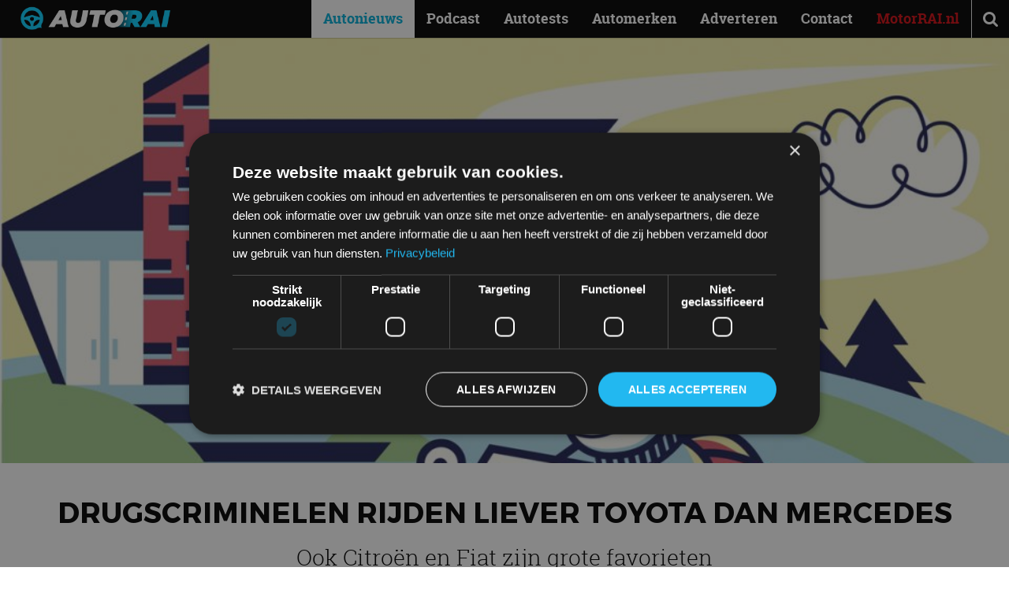

--- FILE ---
content_type: text/html; charset=UTF-8
request_url: https://autorai.nl/drugscriminelen-rijden-liever-toyota/
body_size: 20858
content:
<!DOCTYPE html>
<html lang="nl-NL">
<head>
    <meta charset="UTF-8">
    <meta name="viewport" content="width=device-width, initial-scale=1">
    <meta name='robots' content='index, follow, max-image-preview:large, max-snippet:-1, max-video-preview:-1' />
<script>
window.dataLayer = window.dataLayer || [];
window.gtag = window.gtag || function(){dataLayer.push(arguments);};
gtag('consent','default',{"ad_storage":"granted","analytics_storage":"granted","ad_user_data":"granted","ad_personalization":"granted","functionality_storage":"granted","personalization_storage":"granted","security_storage":"granted","wait_for_update":500});
gtag('set','developer_id.dMmY1Mm',true);
gtag('set','ads_data_redaction',true);
</script>
<script type="text/javascript" charset="UTF-8" data-cs-platform="wordpress" src="https://cdn.cookie-script.com/s/9e7aa26b9126b3e7a1edd3a7e92c8a26.js" id="cookie_script-js-with"></script><link rel="icon" href="https://autorai.nl/wp-content/themes/autorainl/src/img/favicon.ico" type="image/x-icon">

	<!-- This site is optimized with the Yoast SEO plugin v26.8 - https://yoast.com/product/yoast-seo-wordpress/ -->
	<title>Drugscriminelen rijden liever Toyota dan Mercedes | AutoRAI.nl</title>
<link data-rocket-prefetch href="https://www.googletagmanager.com" rel="dns-prefetch">
<link data-rocket-prefetch href="https://cdn.cookie-script.com" rel="dns-prefetch">
<link crossorigin data-rocket-preload as="font" href="https://autorai.nl/wp-content/themes/autorainl/dist/assets/RobotoSlab-Light-webfont.woff2" rel="preload">
<link crossorigin data-rocket-preload as="font" href="https://autorai.nl/wp-content/themes/autorainl/dist/assets/Montserrat-Regular.woff2" rel="preload">
	<meta name="description" content="En jij denkt dat drugscriminelen in een dikke Audi, snelle BMW of vette Mercedes rijden? Mis! Drie keer raden waar ze het liefst in rijden ..." />
	<link rel="canonical" href="https://autorai.nl/drugscriminelen-rijden-liever-toyota/" />
	<meta property="og:locale" content="nl_NL" />
	<meta property="og:type" content="article" />
	<meta property="og:title" content="Drugscriminelen rijden liever Toyota dan Mercedes | AutoRAI.nl" />
	<meta property="og:description" content="En jij denkt dat drugscriminelen in een dikke Audi, snelle BMW of vette Mercedes rijden? Mis! Drie keer raden waar ze het liefst in rijden ..." />
	<meta property="og:url" content="https://autorai.nl/drugscriminelen-rijden-liever-toyota/" />
	<meta property="og:site_name" content="AutoRAI.nl" />
	<meta property="article:publisher" content="https://www.facebook.com/autorai" />
	<meta property="article:published_time" content="2018-11-07T15:58:51+00:00" />
	<meta property="article:modified_time" content="2018-11-07T15:59:55+00:00" />
	<meta property="og:image" content="https://autorai.nl/wp-content/uploads/2018/11/iStock-165734945.jpg" />
	<meta property="og:image:width" content="1171" />
	<meta property="og:image:height" content="896" />
	<meta property="og:image:type" content="image/jpeg" />
	<meta name="twitter:card" content="summary_large_image" />
	<meta name="twitter:creator" content="@autorai" />
	<meta name="twitter:site" content="@autorai" />
	<script type="application/ld+json" class="yoast-schema-graph">{"@context":"https://schema.org","@graph":[{"@type":["Article","BlogPosting"],"@id":"https://autorai.nl/drugscriminelen-rijden-liever-toyota/#article","isPartOf":{"@id":"https://autorai.nl/drugscriminelen-rijden-liever-toyota/"},"author":{"name":"","@id":""},"headline":"Drugscriminelen rijden liever Toyota dan Mercedes","datePublished":"2018-11-07T15:58:51+00:00","dateModified":"2018-11-07T15:59:55+00:00","mainEntityOfPage":{"@id":"https://autorai.nl/drugscriminelen-rijden-liever-toyota/"},"wordCount":240,"publisher":{"@id":"https://autorai.nl/#organization"},"image":{"@id":"https://autorai.nl/drugscriminelen-rijden-liever-toyota/#primaryimage"},"thumbnailUrl":"https://autorai.nl/wp-content/uploads/2018/11/iStock-165734945.jpg","articleSection":["Autonieuws","Lifestyle &amp; Fun"],"inLanguage":"nl-NL"},{"@type":"WebPage","@id":"https://autorai.nl/drugscriminelen-rijden-liever-toyota/","url":"https://autorai.nl/drugscriminelen-rijden-liever-toyota/","name":"Drugscriminelen rijden liever Toyota dan Mercedes | AutoRAI.nl","isPartOf":{"@id":"https://autorai.nl/#website"},"primaryImageOfPage":{"@id":"https://autorai.nl/drugscriminelen-rijden-liever-toyota/#primaryimage"},"image":{"@id":"https://autorai.nl/drugscriminelen-rijden-liever-toyota/#primaryimage"},"thumbnailUrl":"https://autorai.nl/wp-content/uploads/2018/11/iStock-165734945.jpg","datePublished":"2018-11-07T15:58:51+00:00","dateModified":"2018-11-07T15:59:55+00:00","description":"En jij denkt dat drugscriminelen in een dikke Audi, snelle BMW of vette Mercedes rijden? Mis! Drie keer raden waar ze het liefst in rijden ...","breadcrumb":{"@id":"https://autorai.nl/drugscriminelen-rijden-liever-toyota/#breadcrumb"},"inLanguage":"nl-NL","potentialAction":[{"@type":"ReadAction","target":["https://autorai.nl/drugscriminelen-rijden-liever-toyota/"]}]},{"@type":"ImageObject","inLanguage":"nl-NL","@id":"https://autorai.nl/drugscriminelen-rijden-liever-toyota/#primaryimage","url":"https://autorai.nl/wp-content/uploads/2018/11/iStock-165734945.jpg","contentUrl":"https://autorai.nl/wp-content/uploads/2018/11/iStock-165734945.jpg","width":1171,"height":896,"caption":"criminelen"},{"@type":"BreadcrumbList","@id":"https://autorai.nl/drugscriminelen-rijden-liever-toyota/#breadcrumb","itemListElement":[{"@type":"ListItem","position":1,"name":"Home","item":"https://autorai.nl/"},{"@type":"ListItem","position":2,"name":"Drugscriminelen rijden liever Toyota dan Mercedes"}]},{"@type":"WebSite","@id":"https://autorai.nl/#website","url":"https://autorai.nl/","name":"AutoRAI.nl","description":"Auto, Lifestyle &amp; Fun","publisher":{"@id":"https://autorai.nl/#organization"},"potentialAction":[{"@type":"SearchAction","target":{"@type":"EntryPoint","urlTemplate":"https://autorai.nl/?s={search_term_string}"},"query-input":{"@type":"PropertyValueSpecification","valueRequired":true,"valueName":"search_term_string"}}],"inLanguage":"nl-NL"},{"@type":"Organization","@id":"https://autorai.nl/#organization","name":"AutoRAI","url":"https://autorai.nl/","logo":{"@type":"ImageObject","inLanguage":"nl-NL","@id":"https://autorai.nl/#/schema/logo/image/","url":"https://autorai.nl/wp-content/uploads/2024/03/download.jpeg","contentUrl":"https://autorai.nl/wp-content/uploads/2024/03/download.jpeg","width":204,"height":192,"caption":"AutoRAI"},"image":{"@id":"https://autorai.nl/#/schema/logo/image/"},"sameAs":["https://www.facebook.com/autorai","https://x.com/autorai","https://www.instagram.com/autorai.nl/","https://www.youtube.com/channel/UCXzGMLLCigcua_gLo9t1VUw"]},{"@type":"Person","@id":"","url":"https://autorai.nl/ons-team/"}]}</script>
	<!-- / Yoast SEO plugin. -->


<link href='https://images.autorai.nl' rel='preconnect' />

<link rel="alternate" type="application/rss+xml" title="AutoRAI.nl &raquo; feed" href="https://autorai.nl/feed/" />
<meta name="1dd0160a3804f48" content="2c2848bb7752aa582823b89ba38f44ad">

    <!-- Start Google Tag Manager -->
    <script>
        (function(w,d,s,l,i){
            w[l]=w[l]||[];
            w[l].push({'gtm.start': new Date().getTime(), event:'gtm.js'});
            var f=d.getElementsByTagName(s)[0],
                j=d.createElement(s),dl=l!='dataLayer'?'&l='+l:'';
            j.async=true;
            j.src='https://www.googletagmanager.com/gtm.js?id='+i+dl;
            f.parentNode.insertBefore(j,f);
        })(window,document,'script','dataLayer','GTM-PL6J5H8');
    </script>
    <!-- End Google Tag Manager -->
    <style id='critical-css'>@font-face{font-family:FontAwesome;font-display:swap;src:url(/wp-content/themes/autorainl/dist/assets/fontawesome-webfont.woff2?v=4.7.0) format("woff2"),url(/wp-content/themes/autorainl/dist/assets/fontawesome-webfont.woff?v=4.7.0) format("woff");font-weight:400;font-style:normal}.fa{display:inline-block;font:14px/1 FontAwesome;font-size:inherit;text-rendering:auto;-webkit-font-smoothing:antialiased;-moz-osx-font-smoothing:grayscale}.fa-search:before{content:""}.fa-bars:before{content:""}@font-face{font-family:Montserrat;font-display:swap;src:url(/wp-content/themes/autorainl/dist/assets/Montserrat-Regular.woff2) format("woff2"),url(/wp-content/themes/autorainl/dist/assets/Montserrat-Regular.woff) format("woff");font-weight:400;font-style:normal}@font-face{font-family:Montserrat;font-display:swap;src:url(/wp-content/themes/autorainl/dist/assets/Montserrat-Bold.woff2) format("woff2"),url(/wp-content/themes/autorainl/dist/assets/Montserrat-Bold.woff) format("woff");font-weight:700;font-style:normal}@font-face{font-family:RobotoSlab;font-display:swap;src:url(/wp-content/themes/autorainl/dist/assets/RobotoSlab-Light-webfont.woff2) format("woff2"),url(/wp-content/themes/autorainl/dist/assets/RobotoSlab-Light-webfont.woff) format("woff");font-weight:300;font-style:normal}@font-face{font-family:RobotoSlab;font-display:swap;src:url(/wp-content/themes/autorainl/dist/assets/RobotoSlab-Regular-webfont.woff2) format("woff2"),url(/wp-content/themes/autorainl/dist/assets/RobotoSlab-Regular-webfont.woff) format("woff");font-weight:400;font-style:normal}@font-face{font-family:RobotoSlab;font-display:swap;src:url(/wp-content/themes/autorainl/dist/assets/RobotoSlab-Bold-webfont.woff2) format("woff2"),url(/wp-content/themes/autorainl/dist/assets/RobotoSlab-Bold-webfont.woff) format("woff");font-weight:700;font-style:normal}*,:after,:before{box-sizing:border-box;-moz-box-sizing:border-box;-webkit-box-sizing:border-box;-webkit-text-size-adjust:none}html{scroll-behavior:smooth}body{min-width:300px;-webkit-font-smoothing:antialiased;-moz-osx-font-smoothing:grayscale}ol,ol li,ul,ul li{list-style-type:none;margin:0;padding:0}h1,h2{font-size:inherit;font-weight:400;margin:0}body,form,h1,h2,html,input,p{margin:0;padding:0}a img{border:none}img{max-width:100%;height:auto}a{color:#000;text-decoration:none}article,figure,header,main,nav{display:block;margin:0;padding:0;position:relative}input::-webkit-inner-spin-button,input::-webkit-outer-spin-button{-o-appearance:none;-webkit-appearance:none;margin:0}input::-ms-clear{display:none}input::-webkit-inner-spin-button,input::-webkit-outer-spin-button{-webkit-appearance:none;margin:0}::-webkit-input-placeholder{opacity:1}:-moz-placeholder{opacity:1}::-moz-placeholder{opacity:1}:-ms-input-placeholder{opacity:1}body{font-family:RobotoSlab,serif;font-size:16px;padding-top:48px}.clear{clear:both}i.fa{min-width:18px;display:inline-block}form ::-webkit-input-placeholder{color:#888}form :-moz-placeholder{color:#888}form ::-moz-placeholder{color:#888}form :-ms-input-placeholder{color:#888}article p{line-height:1.5em;margin:1.5em 0}article ol{line-height:1.5em;margin:1.5em 0 1.5em 1em}article ol,article ol li{list-style-type:decimal}#mainnav{z-index:998}#search{z-index:997}#header{z-index:991}#darken{z-index:990}.wrap{margin:auto;max-width:962px;padding:0 15px;position:relative;width:100%}#header{background:#000;color:#fff;height:48px;left:0;position:fixed;top:0;width:100%;-webkit-box-shadow:0 1px 1px rgba(0,0,0,.15);-moz-box-shadow:0 1px 1px rgba(0,0,0,.15);-ms-box-shadow:0 1px 1px rgba(0,0,0,.15);box-shadow:0 1px 1px #00000026}#header #read-progress{position:fixed;top:0;left:0;height:4px;width:0;background:linear-gradient(90deg,#05aad1,#08d0ff);z-index:9999}#logo{left:10px;position:absolute;top:8px}#logo .brand{display:block;height:30px;width:190px;position:relative}#headeroptions{float:right}#headeroptions .option{border-left:1px solid #eee;display:block;float:left;font-size:21px;line-height:48px;text-align:center;width:48px}#search{left:0;opacity:0;padding:30px;position:fixed;top:48px;width:100%}#search input{background:0 0;border:none;border-bottom:1px solid #fff;color:#fff;font-family:RobotoSlab,serif;font-size:21px;font-weight:300;height:48px;position:relative;text-align:center;top:0;width:100%}.motorrai a{color:#d20a11!important;font-weight:700!important}#mainnav{bottom:0;left:0;opacity:0;overflow:auto;padding:0 30px 80px;position:fixed;top:48px;width:100%}#mainnav a{color:#fff;display:block;font-weight:300;line-height:38px;text-decoration:none}#darken{background:#000;height:100vh;left:0;opacity:0;overflow:hidden;position:fixed;top:0;width:100%}#darken img{height:100%;left:50%;max-height:none;max-width:none;opacity:.5;position:absolute;top:50%;-webkit-transform:translate(-50%,-50%);-moz-transform:translate(-50%,-50%);-ms-transform:translate(-50%,-50%);transform:translate(-50%,-50%)}@media (orientation:landscape){#darken img{height:auto;width:100%}}.sidebar_limit{position:relative}article.opener .subtitle{font-size:16px;font-weight:300}article.grid .subtitle{display:none}article.single .headimg{background:#000;overflow:hidden;position:relative}article.single .headimg img{display:block;opacity:1;position:relative;width:100%;will-change:transform,opacity}article.single header{margin:20px 0}article.single header .title,article.single header h1{font-family:Montserrat,sans-serif;font-size:16px;font-weight:700;margin-bottom:.5em;text-transform:uppercase}article.single header .subtitle,article.single header h2{font-size:16px;font-weight:300;margin-bottom:.5em}article.single header .meta{font-size:12px;line-height:1.5em;margin:20px 0}article.single header .meta .categories a{text-decoration:underline}article.single .body a{color:#04b0d9}article.single .body p{font-weight:300}article.single .body h2{font-size:1.2em;font-weight:700;margin:1.5em 0 -1em}article.single .body .intro{font-size:1.25em}@media (min-width:581px){article.single header{margin:40px 0}article.single header .title{font-size:21px}article.single header .subtitle{font-size:18px}article.single header .meta{font-size:13px}}@media (min-width:992px){body{font-size:18px}.wrap{max-width:1200px;padding:0 30px}#headeroptions .option.menu{display:none}#search{background:#404f52;height:0;padding:0 30px}#search input{border-bottom:none}#mainnav{bottom:auto;left:auto;opacity:1;overflow:visible;padding:0!important;position:absolute;right:48px;top:0!important;width:auto}#mainnav a{color:#fff;font-weight:700;line-height:48px;padding:0 15px}#mainnav li{float:left}#mainnav li.current-menu-parent{background:#fff}#mainnav li.current-menu-parent a{color:#04b0d9}#darken{display:none}article.grid .subtitle,article.opener .subtitle{display:none}article.single .headimg{height:75vh}article.single header{text-align:center}article.single header .title{font-size:36px}article.single header .subtitle{font-size:28px}}@media (min-width:992px)and (orientation:portrait){article.single .headimg{height:40vh}}#logo{top:4px}#logo .brand{height:40px;left:16px;z-index:2}:root{--f-button-width:40px;--f-button-height:40px;--f-button-border:0;--f-button-border-radius:0;--f-button-color:#374151;--f-button-bg:#f8f8f8;--f-button-shadow:none;--f-button-transform:none;--f-button-outline-width:1px;--f-button-outline-color:rgba(0, 0, 0, .7);--f-button-svg-width:20px;--f-button-svg-height:20px;--f-button-svg-stroke-width:1.5;--f-button-svg-fill:none;--f-button-svg-filter:none;--f-button-svg-opacity:1;--f-button-svg-disabled-opacity:.5;--f-button-svg-transform:none}:root{--f-spinner-color-1:rgba(0, 0, 0, .1);--f-spinner-color-2:rgba(17, 24, 28, .8);--f-spinner-width:50px;--f-spinner-height:50px;--f-spinner-border-radius:50%;--f-spinner-border-width:4px}:root{--f-thumbs-gap:8px;--f-thumbs-margin:0;--f-thumbs-padding-x:8px;--f-thumbs-padding-y:8px;--f-thumbs-bg:transparent;--f-thumbs-z-index:1;--f-thumbs-viewport-padding-x:0px;--f-thumbs-viewport-padding-y:0px;--f-thumb-width:96px;--f-thumb-height:72px;--f-thumb-clip-width:46px;--f-thumb-extra-gap:16px;--f-thumb-opacity:1;--f-thumb-border:none;--f-thumb-border-radius:4px;--f-thumb-shadow:none;--f-thumb-bg:linear-gradient(rgba(0, 0, 0, .1), rgba(0, 0, 0, .05));--f-thumb-focus-shadow:inset 0 0 0 .8px #222,inset 0 0 0 2.25px #fff;--f-thumb-selected-shadow:inset 0 0 0 .8px #222,inset 0 0 0 2.25px #fff;--f-thumb-img-width:100%;--f-thumb-img-height:100%;--f-thumb-img-fit:cover;--f-thumb-img-position:50% 20%}.f-thumbs__slide{position:relative;box-sizing:border-box;grid-area:1/1;width:var(--f-carousel-slide-width);height:var(--f-carousel-slide-height);margin:0;padding:0;display:flex;align-items:center;flex-direction:column;overflow:visible}.f-thumbs.is-scrollable .f-thumbs__viewport .f-thumbs__slide{grid-area:auto;display:block;position:relative;max-width:100%;width:var(--f-thumb-width);height:var(--f-thumb-height);outline:0}:root{--f-progressbar-height:3px;--f-progressbar-color:var(--f-carousel-theme-color, #575ad6);--f-progressbar-opacity:1;--f-progressbar-z-index:30}.fancybox__slide{box-sizing:border-box;position:relative;grid-area:1/1;display:flex;align-items:center;flex-direction:column;width:var(--f-carousel-slide-width);height:var(--f-carousel-slide-height);min-width:0;min-height:0;max-width:100%;margin:0;padding:var(--f-carousel-slide-padding);background:var(--f-carousel-slide-bg);backface-visibility:hidden;transform:translateZ(0);will-change:transform}</style><style id='wp-img-auto-sizes-contain-inline-css'>
img:is([sizes=auto i],[sizes^="auto," i]){contain-intrinsic-size:3000px 1500px}
/*# sourceURL=wp-img-auto-sizes-contain-inline-css */
</style>
<link data-minify="1" rel='preload' as='style' onload="this.onload=null;this.rel='stylesheet'" id='autorainl-style-css' href='https://autorai.nl/wp-content/cache/background-css/1/autorai.nl/wp-content/cache/min/1/wp-content/themes/autorainl/dist/css/style.css?ver=1769158764&wpr_t=1769463878' media='all' />
<noscript><link data-minify="1" rel='stylesheet' id='autorainl-style-css' href='https://autorai.nl/wp-content/cache/background-css/1/autorai.nl/wp-content/cache/min/1/wp-content/themes/autorainl/dist/css/style.css?ver=1769158764&wpr_t=1769463878' media='all' />
</noscript><style id='rocket-lazyload-inline-css'>
.rll-youtube-player{position:relative;padding-bottom:56.23%;height:0;overflow:hidden;max-width:100%;}.rll-youtube-player:focus-within{outline: 2px solid currentColor;outline-offset: 5px;}.rll-youtube-player iframe{position:absolute;top:0;left:0;width:100%;height:100%;z-index:100;background:0 0}.rll-youtube-player img{bottom:0;display:block;left:0;margin:auto;max-width:100%;width:100%;position:absolute;right:0;top:0;border:none;height:auto;-webkit-transition:.4s all;-moz-transition:.4s all;transition:.4s all}.rll-youtube-player img:hover{-webkit-filter:brightness(75%)}.rll-youtube-player .play{height:100%;width:100%;left:0;top:0;position:absolute;background:var(--wpr-bg-6e4f5fb9-0015-4d3e-9f16-15ad20948c35) no-repeat center;background-color: transparent !important;cursor:pointer;border:none;}
/*# sourceURL=rocket-lazyload-inline-css */
</style>
            <script>
                window.dataLayer = window.dataLayer || [];
                window.dataLayer.push({
                    author: "",
                    publicationDate: "07-11-18"
                });
            </script>
        <link rel="icon" href="https://autorai.nl/wp-content/themes/autorainl/src/img/favicon.ico" sizes="32x32" />
<link rel="icon" href="https://autorai.nl/wp-content/themes/autorainl/src/img/favicon.ico" sizes="192x192" />
<link rel="apple-touch-icon" href="https://autorai.nl/wp-content/themes/autorainl/src/img/favicon.ico" />
<meta name="msapplication-TileImage" content="https://autorai.nl/wp-content/themes/autorainl/src/img/favicon.ico" />
<noscript><style id="rocket-lazyload-nojs-css">.rll-youtube-player, [data-lazy-src]{display:none !important;}</style></noscript><style id='global-styles-inline-css'>
:root{--wp--preset--aspect-ratio--square: 1;--wp--preset--aspect-ratio--4-3: 4/3;--wp--preset--aspect-ratio--3-4: 3/4;--wp--preset--aspect-ratio--3-2: 3/2;--wp--preset--aspect-ratio--2-3: 2/3;--wp--preset--aspect-ratio--16-9: 16/9;--wp--preset--aspect-ratio--9-16: 9/16;--wp--preset--color--black: #000000;--wp--preset--color--cyan-bluish-gray: #abb8c3;--wp--preset--color--white: #ffffff;--wp--preset--color--pale-pink: #f78da7;--wp--preset--color--vivid-red: #cf2e2e;--wp--preset--color--luminous-vivid-orange: #ff6900;--wp--preset--color--luminous-vivid-amber: #fcb900;--wp--preset--color--light-green-cyan: #7bdcb5;--wp--preset--color--vivid-green-cyan: #00d084;--wp--preset--color--pale-cyan-blue: #8ed1fc;--wp--preset--color--vivid-cyan-blue: #0693e3;--wp--preset--color--vivid-purple: #9b51e0;--wp--preset--gradient--vivid-cyan-blue-to-vivid-purple: linear-gradient(135deg,rgb(6,147,227) 0%,rgb(155,81,224) 100%);--wp--preset--gradient--light-green-cyan-to-vivid-green-cyan: linear-gradient(135deg,rgb(122,220,180) 0%,rgb(0,208,130) 100%);--wp--preset--gradient--luminous-vivid-amber-to-luminous-vivid-orange: linear-gradient(135deg,rgb(252,185,0) 0%,rgb(255,105,0) 100%);--wp--preset--gradient--luminous-vivid-orange-to-vivid-red: linear-gradient(135deg,rgb(255,105,0) 0%,rgb(207,46,46) 100%);--wp--preset--gradient--very-light-gray-to-cyan-bluish-gray: linear-gradient(135deg,rgb(238,238,238) 0%,rgb(169,184,195) 100%);--wp--preset--gradient--cool-to-warm-spectrum: linear-gradient(135deg,rgb(74,234,220) 0%,rgb(151,120,209) 20%,rgb(207,42,186) 40%,rgb(238,44,130) 60%,rgb(251,105,98) 80%,rgb(254,248,76) 100%);--wp--preset--gradient--blush-light-purple: linear-gradient(135deg,rgb(255,206,236) 0%,rgb(152,150,240) 100%);--wp--preset--gradient--blush-bordeaux: linear-gradient(135deg,rgb(254,205,165) 0%,rgb(254,45,45) 50%,rgb(107,0,62) 100%);--wp--preset--gradient--luminous-dusk: linear-gradient(135deg,rgb(255,203,112) 0%,rgb(199,81,192) 50%,rgb(65,88,208) 100%);--wp--preset--gradient--pale-ocean: linear-gradient(135deg,rgb(255,245,203) 0%,rgb(182,227,212) 50%,rgb(51,167,181) 100%);--wp--preset--gradient--electric-grass: linear-gradient(135deg,rgb(202,248,128) 0%,rgb(113,206,126) 100%);--wp--preset--gradient--midnight: linear-gradient(135deg,rgb(2,3,129) 0%,rgb(40,116,252) 100%);--wp--preset--font-size--small: 13px;--wp--preset--font-size--medium: 20px;--wp--preset--font-size--large: 36px;--wp--preset--font-size--x-large: 42px;--wp--preset--spacing--20: 0.44rem;--wp--preset--spacing--30: 0.67rem;--wp--preset--spacing--40: 1rem;--wp--preset--spacing--50: 1.5rem;--wp--preset--spacing--60: 2.25rem;--wp--preset--spacing--70: 3.38rem;--wp--preset--spacing--80: 5.06rem;--wp--preset--shadow--natural: 6px 6px 9px rgba(0, 0, 0, 0.2);--wp--preset--shadow--deep: 12px 12px 50px rgba(0, 0, 0, 0.4);--wp--preset--shadow--sharp: 6px 6px 0px rgba(0, 0, 0, 0.2);--wp--preset--shadow--outlined: 6px 6px 0px -3px rgb(255, 255, 255), 6px 6px rgb(0, 0, 0);--wp--preset--shadow--crisp: 6px 6px 0px rgb(0, 0, 0);}:where(.is-layout-flex){gap: 0.5em;}:where(.is-layout-grid){gap: 0.5em;}body .is-layout-flex{display: flex;}.is-layout-flex{flex-wrap: wrap;align-items: center;}.is-layout-flex > :is(*, div){margin: 0;}body .is-layout-grid{display: grid;}.is-layout-grid > :is(*, div){margin: 0;}:where(.wp-block-columns.is-layout-flex){gap: 2em;}:where(.wp-block-columns.is-layout-grid){gap: 2em;}:where(.wp-block-post-template.is-layout-flex){gap: 1.25em;}:where(.wp-block-post-template.is-layout-grid){gap: 1.25em;}.has-black-color{color: var(--wp--preset--color--black) !important;}.has-cyan-bluish-gray-color{color: var(--wp--preset--color--cyan-bluish-gray) !important;}.has-white-color{color: var(--wp--preset--color--white) !important;}.has-pale-pink-color{color: var(--wp--preset--color--pale-pink) !important;}.has-vivid-red-color{color: var(--wp--preset--color--vivid-red) !important;}.has-luminous-vivid-orange-color{color: var(--wp--preset--color--luminous-vivid-orange) !important;}.has-luminous-vivid-amber-color{color: var(--wp--preset--color--luminous-vivid-amber) !important;}.has-light-green-cyan-color{color: var(--wp--preset--color--light-green-cyan) !important;}.has-vivid-green-cyan-color{color: var(--wp--preset--color--vivid-green-cyan) !important;}.has-pale-cyan-blue-color{color: var(--wp--preset--color--pale-cyan-blue) !important;}.has-vivid-cyan-blue-color{color: var(--wp--preset--color--vivid-cyan-blue) !important;}.has-vivid-purple-color{color: var(--wp--preset--color--vivid-purple) !important;}.has-black-background-color{background-color: var(--wp--preset--color--black) !important;}.has-cyan-bluish-gray-background-color{background-color: var(--wp--preset--color--cyan-bluish-gray) !important;}.has-white-background-color{background-color: var(--wp--preset--color--white) !important;}.has-pale-pink-background-color{background-color: var(--wp--preset--color--pale-pink) !important;}.has-vivid-red-background-color{background-color: var(--wp--preset--color--vivid-red) !important;}.has-luminous-vivid-orange-background-color{background-color: var(--wp--preset--color--luminous-vivid-orange) !important;}.has-luminous-vivid-amber-background-color{background-color: var(--wp--preset--color--luminous-vivid-amber) !important;}.has-light-green-cyan-background-color{background-color: var(--wp--preset--color--light-green-cyan) !important;}.has-vivid-green-cyan-background-color{background-color: var(--wp--preset--color--vivid-green-cyan) !important;}.has-pale-cyan-blue-background-color{background-color: var(--wp--preset--color--pale-cyan-blue) !important;}.has-vivid-cyan-blue-background-color{background-color: var(--wp--preset--color--vivid-cyan-blue) !important;}.has-vivid-purple-background-color{background-color: var(--wp--preset--color--vivid-purple) !important;}.has-black-border-color{border-color: var(--wp--preset--color--black) !important;}.has-cyan-bluish-gray-border-color{border-color: var(--wp--preset--color--cyan-bluish-gray) !important;}.has-white-border-color{border-color: var(--wp--preset--color--white) !important;}.has-pale-pink-border-color{border-color: var(--wp--preset--color--pale-pink) !important;}.has-vivid-red-border-color{border-color: var(--wp--preset--color--vivid-red) !important;}.has-luminous-vivid-orange-border-color{border-color: var(--wp--preset--color--luminous-vivid-orange) !important;}.has-luminous-vivid-amber-border-color{border-color: var(--wp--preset--color--luminous-vivid-amber) !important;}.has-light-green-cyan-border-color{border-color: var(--wp--preset--color--light-green-cyan) !important;}.has-vivid-green-cyan-border-color{border-color: var(--wp--preset--color--vivid-green-cyan) !important;}.has-pale-cyan-blue-border-color{border-color: var(--wp--preset--color--pale-cyan-blue) !important;}.has-vivid-cyan-blue-border-color{border-color: var(--wp--preset--color--vivid-cyan-blue) !important;}.has-vivid-purple-border-color{border-color: var(--wp--preset--color--vivid-purple) !important;}.has-vivid-cyan-blue-to-vivid-purple-gradient-background{background: var(--wp--preset--gradient--vivid-cyan-blue-to-vivid-purple) !important;}.has-light-green-cyan-to-vivid-green-cyan-gradient-background{background: var(--wp--preset--gradient--light-green-cyan-to-vivid-green-cyan) !important;}.has-luminous-vivid-amber-to-luminous-vivid-orange-gradient-background{background: var(--wp--preset--gradient--luminous-vivid-amber-to-luminous-vivid-orange) !important;}.has-luminous-vivid-orange-to-vivid-red-gradient-background{background: var(--wp--preset--gradient--luminous-vivid-orange-to-vivid-red) !important;}.has-very-light-gray-to-cyan-bluish-gray-gradient-background{background: var(--wp--preset--gradient--very-light-gray-to-cyan-bluish-gray) !important;}.has-cool-to-warm-spectrum-gradient-background{background: var(--wp--preset--gradient--cool-to-warm-spectrum) !important;}.has-blush-light-purple-gradient-background{background: var(--wp--preset--gradient--blush-light-purple) !important;}.has-blush-bordeaux-gradient-background{background: var(--wp--preset--gradient--blush-bordeaux) !important;}.has-luminous-dusk-gradient-background{background: var(--wp--preset--gradient--luminous-dusk) !important;}.has-pale-ocean-gradient-background{background: var(--wp--preset--gradient--pale-ocean) !important;}.has-electric-grass-gradient-background{background: var(--wp--preset--gradient--electric-grass) !important;}.has-midnight-gradient-background{background: var(--wp--preset--gradient--midnight) !important;}.has-small-font-size{font-size: var(--wp--preset--font-size--small) !important;}.has-medium-font-size{font-size: var(--wp--preset--font-size--medium) !important;}.has-large-font-size{font-size: var(--wp--preset--font-size--large) !important;}.has-x-large-font-size{font-size: var(--wp--preset--font-size--x-large) !important;}
/*# sourceURL=global-styles-inline-css */
</style>
<style id="rocket-lazyrender-inline-css">[data-wpr-lazyrender] {content-visibility: auto;}</style><style id="wpr-lazyload-bg-container"></style><style id="wpr-lazyload-bg-exclusion"></style>
<noscript>
<style id="wpr-lazyload-bg-nostyle">.blue.weekly{--wpr-bg-0896c1de-0322-4e7c-ba3f-9f709da5708f: url('https://autorai.nl/wp-content/themes/autorainl/dist/assets/autorainl-weekly.png');}.page-title{--wpr-bg-d34c97fe-4226-4bca-9b45-d008f009b3da: url('https://autorai.nl/wp-content/themes/autorainl/dist/assets/bokeh.jpg');}.brand-logo{--wpr-bg-cc5b116f-d772-4d36-bebb-d92add452c00: url('https://autorai.nl/wp-content/themes/autorainl/dist/assets/brands.jpg');}.rll-youtube-player .play{--wpr-bg-6e4f5fb9-0015-4d3e-9f16-15ad20948c35: url('https://autorai.nl/wp-content/plugins/wp-rocket/assets/img/youtube.png');}</style>
</noscript>
<script type="application/javascript">const rocket_pairs = [{"selector":".blue.weekly","style":".blue.weekly{--wpr-bg-0896c1de-0322-4e7c-ba3f-9f709da5708f: url('https:\/\/autorai.nl\/wp-content\/themes\/autorainl\/dist\/assets\/autorainl-weekly.png');}","hash":"0896c1de-0322-4e7c-ba3f-9f709da5708f","url":"https:\/\/autorai.nl\/wp-content\/themes\/autorainl\/dist\/assets\/autorainl-weekly.png"},{"selector":".page-title","style":".page-title{--wpr-bg-d34c97fe-4226-4bca-9b45-d008f009b3da: url('https:\/\/autorai.nl\/wp-content\/themes\/autorainl\/dist\/assets\/bokeh.jpg');}","hash":"d34c97fe-4226-4bca-9b45-d008f009b3da","url":"https:\/\/autorai.nl\/wp-content\/themes\/autorainl\/dist\/assets\/bokeh.jpg"},{"selector":".brand-logo","style":".brand-logo{--wpr-bg-cc5b116f-d772-4d36-bebb-d92add452c00: url('https:\/\/autorai.nl\/wp-content\/themes\/autorainl\/dist\/assets\/brands.jpg');}","hash":"cc5b116f-d772-4d36-bebb-d92add452c00","url":"https:\/\/autorai.nl\/wp-content\/themes\/autorainl\/dist\/assets\/brands.jpg"},{"selector":".rll-youtube-player .play","style":".rll-youtube-player .play{--wpr-bg-6e4f5fb9-0015-4d3e-9f16-15ad20948c35: url('https:\/\/autorai.nl\/wp-content\/plugins\/wp-rocket\/assets\/img\/youtube.png');}","hash":"6e4f5fb9-0015-4d3e-9f16-15ad20948c35","url":"https:\/\/autorai.nl\/wp-content\/plugins\/wp-rocket\/assets\/img\/youtube.png"}]; const rocket_excluded_pairs = [];</script><meta name="generator" content="WP Rocket 3.20.3" data-wpr-features="wpr_lazyload_css_bg_img wpr_defer_js wpr_minify_js wpr_lazyload_images wpr_lazyload_iframes wpr_preconnect_external_domains wpr_auto_preload_fonts wpr_automatic_lazy_rendering wpr_oci wpr_minify_css wpr_preload_links wpr_desktop" /></head>

<body class="wp-singular post-template-default single single-post postid-48599 single-format-standard wp-theme-autorainl">

<!-- Google Tag Manager (noscript) -->
<noscript>
    <iframe src="https://www.googletagmanager.com/ns.html?id=GTM-PL6J5H8"
            height="0" width="0" style="display:none;visibility:hidden"></iframe>
</noscript>
<!-- End Google Tag Manager (noscript) -->

<header  id="header" class="site-header">
            <div  id="read-progress"></div>
    
    <figure id="logo">
        <a href="https://autorai.nl">
            <img src="https://autorai.nl/wp-content/themes/autorainl/src/img/logo-autorai-2025.png"
                 alt="AutoRAI.nl logo"
                 height="30" width="190"
                 class="brand"
            />
        </a>
    </figure>

    <nav id="mainnav" class="main-navigation" role="navigation">
        <ul id="menu-hoofdmenu" class="menu"><li id="menu-item-127383" class="menu-item menu-item-type-taxonomy menu-item-object-category current-post-ancestor current-menu-parent current-post-parent menu-item-127383"><a href="https://autorai.nl/nieuws/">Autonieuws</a></li>
<li id="menu-item-165538" class="menu-item menu-item-type-taxonomy menu-item-object-category menu-item-165538"><a href="https://autorai.nl/autorai-podcast/">Podcast</a></li>
<li id="menu-item-14" class="menu-item menu-item-type-taxonomy menu-item-object-category menu-item-14"><a href="https://autorai.nl/autotests/">Autotests</a></li>
<li id="menu-item-54" class="menu-item menu-item-type-post_type menu-item-object-page menu-item-54"><a href="https://autorai.nl/autozoeker/">Automerken</a></li>
<li id="menu-item-49" class="menu-item menu-item-type-post_type menu-item-object-page menu-item-49"><a href="https://autorai.nl/adverteren/">Adverteren</a></li>
<li id="menu-item-213724" class="menu-item menu-item-type-post_type menu-item-object-page menu-item-213724"><a href="https://autorai.nl/contact-met-de-autorai-redactie/">Contact</a></li>
<li id="menu-item-42241" class="motorrai menu-item menu-item-type-custom menu-item-object-custom menu-item-42241"><a target="_blank" rel="nofollow external" href="https://motorrai.nl">MotorRAI.nl</a></li>
</ul>    </nav>

    <div  id="headeroptions" class="header-actions">
        <div  class="option search">
            <i class="fa fa-search" title="Zoeken"></i>
        </div>
        <div  class="option menu">
            <i class="fa fa-bars" title="Menu"></i>
        </div>
    </div>

    <div  id="search" class="header-search">
        <form action="https://autorai.nl/">
            <input type="search" name="s" placeholder="Zoeken…" aria-label="Zoeken" />
        </form>
    </div>
</header>

<div  id="darken">
    <img src="data:image/svg+xml,%3Csvg%20xmlns='http://www.w3.org/2000/svg'%20viewBox='0%200%200%200'%3E%3C/svg%3E" alt="achtergrondafbeelding" data-lazy-src="https://autorai.nl/wp-content/themes/autorainl/src/img/driver.jpg"><noscript><img src="https://autorai.nl/wp-content/themes/autorainl/src/img/driver.jpg" alt="achtergrondafbeelding"></noscript>
</div>


    <link rel="preload"
          as="image"
          href="https://autorai.nl/wp-content/uploads/2018/11/iStock-165734945.jpg"
          imagesrcset="https://autorai.nl/wp-content/uploads/2018/11/iStock-165734945-640x480.jpg 640w, https://autorai.nl/wp-content/uploads/2018/11/iStock-165734945-240x180.jpg 240w, https://autorai.nl/wp-content/uploads/2018/11/iStock-165734945-960x720.jpg 960w, https://autorai.nl/wp-content/uploads/2018/11/iStock-165734945-360x270.jpg 360w"
          imagesizes="(max-width: 600px) 100vw, 1600px">

<main >

            
            
            <article  itemprop="mainEntityOfPage" class="single" itemscope itemtype="https://schema.org/Article">

                
<figure class="headimg" itemprop="image" itemscope itemtype="https://schema.org/ImageObject">
    <!-- Microdata -->
    <meta itemprop="url" content="https://autorai.nl/wp-content/uploads/2018/11/iStock-165734945.jpg">
    <meta itemprop="width" content="1600">
    <meta itemprop="height" content="900">
    
    <!-- Geoptimaliseerde responsive hero afbeelding -->
    <picture>
        <img src="https://autorai.nl/wp-content/uploads/2018/11/iStock-165734945.jpg"
             srcset="https://autorai.nl/wp-content/uploads/2018/11/iStock-165734945-640x480.jpg 640w, https://autorai.nl/wp-content/uploads/2018/11/iStock-165734945-240x180.jpg 240w, https://autorai.nl/wp-content/uploads/2018/11/iStock-165734945-960x720.jpg 960w, https://autorai.nl/wp-content/uploads/2018/11/iStock-165734945-360x270.jpg 360w"
             sizes="(max-width: 600px) 100vw, 1600px"
             width="1600"
             height="900"
             alt="criminelen"
             loading="eager"
             decoding="async"
             fetchpriority="high"
             class="hero-image">
    </picture>
</figure>

                <div  class="sidebar_limit wrap">

                    
<header>
    <h1 itemprop="headline" class="title">Drugscriminelen rijden liever Toyota dan Mercedes</h1>

            <h2 itemprop="alternativeHeadline" class="subtitle">Ook Citroën en Fiat zijn grote favorieten</h2>
    
    <div class="meta">
        <div class="datecat">
            <span class="date" itemprop="datePublished dateModified">
                7 nov 2018, 16:58            </span>
            &nbsp;&bull;&nbsp;
            <span class="categories"><a href="https://autorai.nl/nieuws/" rel="category tag">Autonieuws</a>, <a href="https://autorai.nl/lifestyle-fun/" rel="category tag">Lifestyle &amp; Fun</a></span>

                            &nbsp;&bull;&nbsp; Door
                <span itemprop="author">
                    <a href="https://autorai.nl/ons-team/">
                                            </a>
                </span>
                    </div>

        
        <div style="display:none;" itemprop="publisher" itemscope itemtype="https://schema.org/Organization">
            <span itemprop="url">https://autorai.nl</span>
            <span itemprop="logo" itemscope itemtype="https://schema.org/ImageObject">
                <img src="data:image/svg+xml,%3Csvg%20xmlns='http://www.w3.org/2000/svg'%20viewBox='0%200%200%200'%3E%3C/svg%3E"
                     alt="AutoRAI.nl logo" itemprop="url" data-lazy-src="https://autorai.nl/wp-content/themes/autorainl/src/img/logo-autorai-nl.png" /><noscript><img src="https://autorai.nl/wp-content/themes/autorainl/src/img/logo-autorai-nl.png"
                     alt="AutoRAI.nl logo" itemprop="url" /></noscript>
                <meta itemprop="width" content="291">
                <meta itemprop="height" content="60">
            </span>
            <span itemprop="name">AutoRAI.nl</span>
        </div>

                    <ol itemscope itemtype="http://schema.org/BreadcrumbList" style="display:none;">
                <li itemprop="itemListElement" itemscope itemtype="http://schema.org/ListItem">
                    <a itemprop="item" href="https://autorai.nl/nieuws">
                        <span itemprop="name">Autonieuws</span>
                    </a>
                    <meta itemprop="position" content="1" />
                </li>
                <li itemprop="itemListElement" itemscope itemtype="http://schema.org/ListItem">
                    <a itemprop="item" href="https://autorai.nl/drugscriminelen-rijden-liever-toyota/">
                        <span itemprop="name">Drugscriminelen rijden liever Toyota dan Mercedes</span>
                    </a>
                    <meta itemprop="position" content="2" />
                </li>
            </ol>
            </div>
</header>

                    <div class="body" itemprop="articleBody mainEntityOfPage">
                        <a name="content"></a><div class="intro"><p>En jij denkt dat drugscriminelen in een dikke Audi, snelle BMW of vette Mercedes rijden? Welnee! Ze rijden het liefst in een Citroën, Fiat of Toyota!</p>
</div><div class="clear"></div><p>Het Wetenschappelijk Onderzoek- en Documentatiecentrum van het Ministerie van Justitie en Veiligheid (ben je er nog?) heeft onderzoek gedaan naar de bestedingen van criminelen. Gevalletje open deur zou je zeggen. Je denkt immers al snel aan grote villa&#8217;s op Ibiza, dure merkkleding, gouden horloges en dure sportwagens. Maar dat is dus niet helemaal waar, blijkt uit het onderzoek dat online is terug te vinden (<a href="https://www.wodc.nl/onderzoeksdatabase/2790-witwaspiramide.aspx" target="_blank" rel="noopener">even rechts klikken op &#8216;Volledige Tekst&#8217;</a>).</p>
<h2>Te dure auto trekt aandacht</h2>
<p>We citeren: &#8220;Uit de studie blijkt dat drugscriminelen vaak voorzichtig zijn met het soort auto dat zij aanschaffen, omdat een te dure auto aandacht kan trekken. Favoriete merken zijn Citroën, Fiat en Toyota. Alhoewel deze merken minder opvallend zijn dan bijvoorbeeld een BMW of een Audi, wordt doorgaans wel gekozen voor uitvoeringen met veel extra’s.&#8221;</p>
<p>Tip van onze kant: denk dus twee keer na voordat een Toyota Aygo in de meest dure uitvoering je de weg afsnijdt en je verhaal wil halen bij de bestuurder ervan.</p>
<h2>Jongere criminelen liever wel Mercedes</h2>
<p>De jonkies onder drugscriminelen gaan overigens iets minder onopvallend te werk, zegt het onderzoek: &#8220;Met name de meer ervaren criminelen rijden (ook) in auto’s die niet opvallen. Jongere criminelen geven doorgaans wel de voorkeur aan een duurdere auto, zoals een Volkswagen of Mercedes. Zij komen bij Justitie vaak ook via zo’n auto in het vizier en raken de auto doorgaans snel weer kwijt.&#8221;</p>
                    </div>

                    <footer>
                                            </footer>
                </div>

                
            </article>

            
    
        
    <aside class="grid">
        <div  class="wrap">
            <div class="section-title">
                <h1 class="title">Nieuwste berichten</h1>
            </div>
                            
                <article class="opener">
                    <a href="https://autorai.nl/sc01-europa-2026/">
                        <figure>
                            <img width="720" height="480" src="data:image/svg+xml,%3Csvg%20xmlns='http://www.w3.org/2000/svg'%20viewBox='0%200%20720%20480'%3E%3C/svg%3E" class="attachment-medium size-medium" alt="SC01 Europa" decoding="async" data-lazy-src="https://images.autorai.nl/cdn-cgi/imagedelivery/jN3hul7nL2H92T8fLMjo6w/53a3c38a-135a-4482-e42b-da907e268d00/w=720,h=480,fit=crop" /><noscript><img width="720" height="480" src="https://images.autorai.nl/cdn-cgi/imagedelivery/jN3hul7nL2H92T8fLMjo6w/53a3c38a-135a-4482-e42b-da907e268d00/w=720,h=480,fit=crop" class="attachment-medium size-medium" alt="SC01 Europa" decoding="async" /></noscript>
                            <span class="icons">
                                <span class="video"><i class="fa fa-play" aria-hidden="true"></i></span>                            </span>
                        </figure>
                        <figcaption>
                            <h1 class="title">Van deze EV-sportauto komen 1.000 stuks naar Europa</h1>
                            <h2 class="subtitle">Maak kennis met de SC01</h2>
                            <span class="date">14:15</span>
                        </figcaption>
                    </a>
                </article>

                                            
                <article class="grid">
                    <a href="https://autorai.nl/circle-k-kindness-week-2026/">
                        <figure>
                            <img width="720" height="480" src="data:image/svg+xml,%3Csvg%20xmlns='http://www.w3.org/2000/svg'%20viewBox='0%200%20720%20480'%3E%3C/svg%3E" class="attachment-medium size-medium" alt="Vriendelijkheid op werkvloer niet vanzelfsprekend, ook niet bij tankstations ..." decoding="async" data-lazy-src="https://images.autorai.nl/cdn-cgi/imagedelivery/jN3hul7nL2H92T8fLMjo6w/b1c39284-4eb9-44e2-57d0-9b61f9945300/w=720,h=480,fit=crop" /><noscript><img width="720" height="480" src="https://images.autorai.nl/cdn-cgi/imagedelivery/jN3hul7nL2H92T8fLMjo6w/b1c39284-4eb9-44e2-57d0-9b61f9945300/w=720,h=480,fit=crop" class="attachment-medium size-medium" alt="Vriendelijkheid op werkvloer niet vanzelfsprekend, ook niet bij tankstations ..." decoding="async" /></noscript>
                            <span class="icons">
                                                            </span>
                        </figure>
                        <figcaption>
                            <h1 class="title">Vriendelijkheid op werkvloer niet vanzelfsprekend, ook niet bij tankstations</h1>
                            <h2 class="subtitle">Lief doen is helemaal gratis</h2>
                            <span class="date">13:56</span>
                        </figcaption>
                    </a>
                </article>

                                            
                <article class="grid">
                    <a href="https://autorai.nl/bestverkochte-auto-van-europa-nauwelijks-zichtbaar-in-nederland/">
                        <figure>
                            <img width="720" height="480" src="data:image/svg+xml,%3Csvg%20xmlns='http://www.w3.org/2000/svg'%20viewBox='0%200%20720%20480'%3E%3C/svg%3E" class="attachment-medium size-medium" alt="Bestverkochte auto van Europa nauwelijks zichtbaar in Nederland ..." decoding="async" data-lazy-src="https://images.autorai.nl/cdn-cgi/imagedelivery/jN3hul7nL2H92T8fLMjo6w/12a682ee-6f1e-4b2b-83ba-771bd02ffc00/w=720,h=480,fit=crop" /><noscript><img width="720" height="480" src="https://images.autorai.nl/cdn-cgi/imagedelivery/jN3hul7nL2H92T8fLMjo6w/12a682ee-6f1e-4b2b-83ba-771bd02ffc00/w=720,h=480,fit=crop" class="attachment-medium size-medium" alt="Bestverkochte auto van Europa nauwelijks zichtbaar in Nederland ..." decoding="async" /></noscript>
                            <span class="icons">
                                                            </span>
                        </figure>
                        <figcaption>
                            <h1 class="title">Bestverkochte auto van Europa nauwelijks zichtbaar in Nederland</h1>
                            <h2 class="subtitle"></h2>
                            <span class="date">13:49</span>
                        </figcaption>
                    </a>
                </article>

                                            
                <article class="grid">
                    <a href="https://autorai.nl/kia-we-blijven-geloven-in-het-a-segment/">
                        <figure>
                            <img width="720" height="480" src="data:image/svg+xml,%3Csvg%20xmlns='http://www.w3.org/2000/svg'%20viewBox='0%200%20720%20480'%3E%3C/svg%3E" class="attachment-medium size-medium" alt="David Hilbert, Director Marketing van Kia Europa" decoding="async" data-lazy-src="https://images.autorai.nl/cdn-cgi/imagedelivery/jN3hul7nL2H92T8fLMjo6w/42ad778d-4f85-417a-6ed9-34ba93733700/w=720,h=480,fit=crop" /><noscript><img width="720" height="480" src="https://images.autorai.nl/cdn-cgi/imagedelivery/jN3hul7nL2H92T8fLMjo6w/42ad778d-4f85-417a-6ed9-34ba93733700/w=720,h=480,fit=crop" class="attachment-medium size-medium" alt="David Hilbert, Director Marketing van Kia Europa" decoding="async" /></noscript>
                            <span class="icons">
                                <span class="video"><i class="fa fa-play" aria-hidden="true"></i></span>                            </span>
                        </figure>
                        <figcaption>
                            <h1 class="title">Kia: “We blijven geloven in het A-segment”</h1>
                            <h2 class="subtitle">Interview met David Hilbert, Director Marketing van Kia Motor Europe</h2>
                            <span class="date">13:01</span>
                        </figcaption>
                    </a>
                </article>

                                            
                <article class="grid">
                    <a href="https://autorai.nl/nieuw-honda-logo/">
                        <figure>
                            <img width="720" height="480" src="data:image/svg+xml,%3Csvg%20xmlns='http://www.w3.org/2000/svg'%20viewBox='0%200%20720%20480'%3E%3C/svg%3E" class="attachment-medium size-medium" alt="New H Mark Symbol" decoding="async" data-lazy-src="https://images.autorai.nl/cdn-cgi/imagedelivery/jN3hul7nL2H92T8fLMjo6w/825f2b9a-ad0c-425f-eb4e-32c15a0a6f00/w=720,h=480,fit=crop" /><noscript><img width="720" height="480" src="https://images.autorai.nl/cdn-cgi/imagedelivery/jN3hul7nL2H92T8fLMjo6w/825f2b9a-ad0c-425f-eb4e-32c15a0a6f00/w=720,h=480,fit=crop" class="attachment-medium size-medium" alt="New H Mark Symbol" decoding="async" /></noscript>
                            <span class="icons">
                                                            </span>
                        </figure>
                        <figcaption>
                            <h1 class="title">Dit is het nieuwe logo van Honda</h1>
                            <h2 class="subtitle">Toegepast op toekomstige elektrische modellen en hybride varianten</h2>
                            <span class="date">8:45</span>
                        </figcaption>
                    </a>
                </article>

                                            
                <article class="grid">
                    <a href="https://autorai.nl/donkervoort-p24-rs-2026-details/">
                        <figure>
                            <img width="720" height="480" src="data:image/svg+xml,%3Csvg%20xmlns='http://www.w3.org/2000/svg'%20viewBox='0%200%20720%20480'%3E%3C/svg%3E" class="attachment-medium size-medium" alt="Donkervoort P24 RS 2026" decoding="async" data-lazy-src="https://images.autorai.nl/cdn-cgi/imagedelivery/jN3hul7nL2H92T8fLMjo6w/02e1a829-3926-41e6-377b-8f93ef12e200/w=720,h=480,fit=crop" /><noscript><img width="720" height="480" src="https://images.autorai.nl/cdn-cgi/imagedelivery/jN3hul7nL2H92T8fLMjo6w/02e1a829-3926-41e6-377b-8f93ef12e200/w=720,h=480,fit=crop" class="attachment-medium size-medium" alt="Donkervoort P24 RS 2026" decoding="async" /></noscript>
                            <span class="icons">
                                <span class="video"><i class="fa fa-play" aria-hidden="true"></i></span>                            </span>
                        </figure>
                        <figcaption>
                            <h1 class="title">Donkervoort P24 RS: terug naar Ford-motor, stevige prijs, extreem snel</h1>
                            <h2 class="subtitle">De sterkste Donkervoort ooit!</h2>
                            <span class="date">8:28</span>
                        </figcaption>
                    </a>
                </article>

                            
            <div class="clear"></div>
        </div>
    </aside>


</main>

<aside>
    
<section id="youtube">
	<div  class="wrap">
		<div class="yt">
			<h2 class="yt-title">AutoRAI.nl TV</h2>
			<a title="Abonneren op ons Youtube kanaal" href="https://www.youtube.com/channel/UCXzGMLLCigcua_gLo9t1VUw?sub_confirmation=1" class="btn"><i class="fa fa-youtube-play" aria-hidden="true"></i> Subscribe</a>
			<div class="clear"></div>
		</div>

        <button class="yt-arrow yt-prev" aria-label="Scroll left" type="button">‹</button>
        <div class="youtube-container container" id="youtube-videos">
			                <div class="item">
                    <figure class="yt-card">
                        <img src="data:image/svg+xml,%3Csvg%20xmlns='http://www.w3.org/2000/svg'%20viewBox='0%200%200%200'%3E%3C/svg%3E" alt="EXTRA EX60 van Volvo: deze extra's biedt de extra hoge, extra stoere EX60 Cross Country - AutoRAI TV" data-lazy-src="https://img.youtube.com/vi/SnlaVuHQgj0/mqdefault.jpg"><noscript><img src="https://img.youtube.com/vi/SnlaVuHQgj0/mqdefault.jpg" alt="EXTRA EX60 van Volvo: deze extra's biedt de extra hoge, extra stoere EX60 Cross Country - AutoRAI TV"></noscript>
                        <a data-fancybox="tv" href="https://www.youtube.com/watch?v=SnlaVuHQgj0"
                           class="yt-play"
                           aria-label="Play: EXTRA EX60 van Volvo: deze extra's biedt de extra hoge, extra stoere EX60 Cross Country - AutoRAI TV">
                            <svg viewBox="0 0 24 24" aria-hidden="true"><path d="M8 5v14l11-7z"/></svg>
                        </a>
                        <figcaption>EXTRA EX60 van Volvo: deze extra's biedt de extra hoge, extra stoere EX60 Cross Country - AutoRAI TV</figcaption>
                    </figure>
                </div>
			                <div class="item">
                    <figure class="yt-card">
                        <img src="data:image/svg+xml,%3Csvg%20xmlns='http://www.w3.org/2000/svg'%20viewBox='0%200%200%200'%3E%3C/svg%3E" alt="810 km per laadbeurt! De nieuwe Volvo EX60 scoort met SERIEUZE CIJFERS - AutoRAI TV Walkaround" data-lazy-src="https://img.youtube.com/vi/vKT08Ll7hmU/mqdefault.jpg"><noscript><img src="https://img.youtube.com/vi/vKT08Ll7hmU/mqdefault.jpg" alt="810 km per laadbeurt! De nieuwe Volvo EX60 scoort met SERIEUZE CIJFERS - AutoRAI TV Walkaround"></noscript>
                        <a data-fancybox="tv" href="https://www.youtube.com/watch?v=vKT08Ll7hmU"
                           class="yt-play"
                           aria-label="Play: 810 km per laadbeurt! De nieuwe Volvo EX60 scoort met SERIEUZE CIJFERS - AutoRAI TV Walkaround">
                            <svg viewBox="0 0 24 24" aria-hidden="true"><path d="M8 5v14l11-7z"/></svg>
                        </a>
                        <figcaption>810 km per laadbeurt! De nieuwe Volvo EX60 scoort met SERIEUZE CIJFERS - AutoRAI TV Walkaround</figcaption>
                    </figure>
                </div>
			                <div class="item">
                    <figure class="yt-card">
                        <img src="data:image/svg+xml,%3Csvg%20xmlns='http://www.w3.org/2000/svg'%20viewBox='0%200%200%200'%3E%3C/svg%3E" alt="Nieuwe Mazda CX-6e is SUV-broertje van Mazda6e - AutoRAI TV" data-lazy-src="https://img.youtube.com/vi/7Voe8RmQGac/mqdefault.jpg"><noscript><img src="https://img.youtube.com/vi/7Voe8RmQGac/mqdefault.jpg" alt="Nieuwe Mazda CX-6e is SUV-broertje van Mazda6e - AutoRAI TV"></noscript>
                        <a data-fancybox="tv" href="https://www.youtube.com/watch?v=7Voe8RmQGac"
                           class="yt-play"
                           aria-label="Play: Nieuwe Mazda CX-6e is SUV-broertje van Mazda6e - AutoRAI TV">
                            <svg viewBox="0 0 24 24" aria-hidden="true"><path d="M8 5v14l11-7z"/></svg>
                        </a>
                        <figcaption>Nieuwe Mazda CX-6e is SUV-broertje van Mazda6e - AutoRAI TV</figcaption>
                    </figure>
                </div>
			                <div class="item">
                    <figure class="yt-card">
                        <img src="data:image/svg+xml,%3Csvg%20xmlns='http://www.w3.org/2000/svg'%20viewBox='0%200%200%200'%3E%3C/svg%3E" alt="Valt je Blue Monday zwaar? Hier zijn 19 blauwe auto's als medicijn - AutoRAI TV" data-lazy-src="https://img.youtube.com/vi/RjlHKlPqTj0/mqdefault.jpg"><noscript><img src="https://img.youtube.com/vi/RjlHKlPqTj0/mqdefault.jpg" alt="Valt je Blue Monday zwaar? Hier zijn 19 blauwe auto's als medicijn - AutoRAI TV"></noscript>
                        <a data-fancybox="tv" href="https://www.youtube.com/watch?v=RjlHKlPqTj0"
                           class="yt-play"
                           aria-label="Play: Valt je Blue Monday zwaar? Hier zijn 19 blauwe auto's als medicijn - AutoRAI TV">
                            <svg viewBox="0 0 24 24" aria-hidden="true"><path d="M8 5v14l11-7z"/></svg>
                        </a>
                        <figcaption>Valt je Blue Monday zwaar? Hier zijn 19 blauwe auto's als medicijn - AutoRAI TV</figcaption>
                    </figure>
                </div>
			                <div class="item">
                    <figure class="yt-card">
                        <img src="data:image/svg+xml,%3Csvg%20xmlns='http://www.w3.org/2000/svg'%20viewBox='0%200%200%200'%3E%3C/svg%3E" alt="MAZDA CX-6e (2026), alles van A tot Z uitgelegd! - WALKAROUND - AutoRAI TV" data-lazy-src="https://img.youtube.com/vi/e9iaLSi6N1A/mqdefault.jpg"><noscript><img src="https://img.youtube.com/vi/e9iaLSi6N1A/mqdefault.jpg" alt="MAZDA CX-6e (2026), alles van A tot Z uitgelegd! - WALKAROUND - AutoRAI TV"></noscript>
                        <a data-fancybox="tv" href="https://www.youtube.com/watch?v=e9iaLSi6N1A"
                           class="yt-play"
                           aria-label="Play: MAZDA CX-6e (2026), alles van A tot Z uitgelegd! - WALKAROUND - AutoRAI TV">
                            <svg viewBox="0 0 24 24" aria-hidden="true"><path d="M8 5v14l11-7z"/></svg>
                        </a>
                        <figcaption>MAZDA CX-6e (2026), alles van A tot Z uitgelegd! - WALKAROUND - AutoRAI TV</figcaption>
                    </figure>
                </div>
			                <div class="item">
                    <figure class="yt-card">
                        <img src="data:image/svg+xml,%3Csvg%20xmlns='http://www.w3.org/2000/svg'%20viewBox='0%200%200%200'%3E%3C/svg%3E" alt="De KIA EV2 is er als 4-zitter of 5-zitter - AutoRAI TV" data-lazy-src="https://img.youtube.com/vi/qTIudt3_y7w/mqdefault.jpg"><noscript><img src="https://img.youtube.com/vi/qTIudt3_y7w/mqdefault.jpg" alt="De KIA EV2 is er als 4-zitter of 5-zitter - AutoRAI TV"></noscript>
                        <a data-fancybox="tv" href="https://www.youtube.com/watch?v=qTIudt3_y7w"
                           class="yt-play"
                           aria-label="Play: De KIA EV2 is er als 4-zitter of 5-zitter - AutoRAI TV">
                            <svg viewBox="0 0 24 24" aria-hidden="true"><path d="M8 5v14l11-7z"/></svg>
                        </a>
                        <figcaption>De KIA EV2 is er als 4-zitter of 5-zitter - AutoRAI TV</figcaption>
                    </figure>
                </div>
			                <div class="item">
                    <figure class="yt-card">
                        <img src="data:image/svg+xml,%3Csvg%20xmlns='http://www.w3.org/2000/svg'%20viewBox='0%200%200%200'%3E%3C/svg%3E" alt="Dikke Duitsers... Maar welke vind jij het dikst? - AutoRAI TV" data-lazy-src="https://img.youtube.com/vi/eCFZwHwI1lI/mqdefault.jpg"><noscript><img src="https://img.youtube.com/vi/eCFZwHwI1lI/mqdefault.jpg" alt="Dikke Duitsers... Maar welke vind jij het dikst? - AutoRAI TV"></noscript>
                        <a data-fancybox="tv" href="https://www.youtube.com/watch?v=eCFZwHwI1lI"
                           class="yt-play"
                           aria-label="Play: Dikke Duitsers... Maar welke vind jij het dikst? - AutoRAI TV">
                            <svg viewBox="0 0 24 24" aria-hidden="true"><path d="M8 5v14l11-7z"/></svg>
                        </a>
                        <figcaption>Dikke Duitsers... Maar welke vind jij het dikst? - AutoRAI TV</figcaption>
                    </figure>
                </div>
			                <div class="item">
                    <figure class="yt-card">
                        <img src="data:image/svg+xml,%3Csvg%20xmlns='http://www.w3.org/2000/svg'%20viewBox='0%200%200%200'%3E%3C/svg%3E" alt="KIA EV2 (2026): wordt dit de volgende hit van Kia? - ALLES UITGELEGD! - AutoRAI TV" data-lazy-src="https://img.youtube.com/vi/1X3BfPxIjcg/mqdefault.jpg"><noscript><img src="https://img.youtube.com/vi/1X3BfPxIjcg/mqdefault.jpg" alt="KIA EV2 (2026): wordt dit de volgende hit van Kia? - ALLES UITGELEGD! - AutoRAI TV"></noscript>
                        <a data-fancybox="tv" href="https://www.youtube.com/watch?v=1X3BfPxIjcg"
                           class="yt-play"
                           aria-label="Play: KIA EV2 (2026): wordt dit de volgende hit van Kia? - ALLES UITGELEGD! - AutoRAI TV">
                            <svg viewBox="0 0 24 24" aria-hidden="true"><path d="M8 5v14l11-7z"/></svg>
                        </a>
                        <figcaption>KIA EV2 (2026): wordt dit de volgende hit van Kia? - ALLES UITGELEGD! - AutoRAI TV</figcaption>
                    </figure>
                </div>
			                <div class="item">
                    <figure class="yt-card">
                        <img src="data:image/svg+xml,%3Csvg%20xmlns='http://www.w3.org/2000/svg'%20viewBox='0%200%200%200'%3E%3C/svg%3E" alt="Historische auto's van Ford - AutoRAI TV" data-lazy-src="https://img.youtube.com/vi/TivYREI30wM/mqdefault.jpg"><noscript><img src="https://img.youtube.com/vi/TivYREI30wM/mqdefault.jpg" alt="Historische auto's van Ford - AutoRAI TV"></noscript>
                        <a data-fancybox="tv" href="https://www.youtube.com/watch?v=TivYREI30wM"
                           class="yt-play"
                           aria-label="Play: Historische auto's van Ford - AutoRAI TV">
                            <svg viewBox="0 0 24 24" aria-hidden="true"><path d="M8 5v14l11-7z"/></svg>
                        </a>
                        <figcaption>Historische auto's van Ford - AutoRAI TV</figcaption>
                    </figure>
                </div>
			                <div class="item">
                    <figure class="yt-card">
                        <img src="data:image/svg+xml,%3Csvg%20xmlns='http://www.w3.org/2000/svg'%20viewBox='0%200%200%200'%3E%3C/svg%3E" alt="Deze zeldzame VW ID.3 GTX is spelen met vuur (en ijs!) - 2500 KM Olympische Roadtrip - AutoRAI TV" data-lazy-src="https://img.youtube.com/vi/ZBQySO5CxNw/mqdefault.jpg"><noscript><img src="https://img.youtube.com/vi/ZBQySO5CxNw/mqdefault.jpg" alt="Deze zeldzame VW ID.3 GTX is spelen met vuur (en ijs!) - 2500 KM Olympische Roadtrip - AutoRAI TV"></noscript>
                        <a data-fancybox="tv" href="https://www.youtube.com/watch?v=ZBQySO5CxNw"
                           class="yt-play"
                           aria-label="Play: Deze zeldzame VW ID.3 GTX is spelen met vuur (en ijs!) - 2500 KM Olympische Roadtrip - AutoRAI TV">
                            <svg viewBox="0 0 24 24" aria-hidden="true"><path d="M8 5v14l11-7z"/></svg>
                        </a>
                        <figcaption>Deze zeldzame VW ID.3 GTX is spelen met vuur (en ijs!) - 2500 KM Olympische Roadtrip - AutoRAI TV</figcaption>
                    </figure>
                </div>
					</div>
        <button class="yt-arrow yt-next" aria-label="Scroll right" type="button">›</button>

        <div class="yt-dots" id="youtube-dots"></div>
    </div>
</section>

    <section class="margin">
        <div class="wrap">
            
<div class="section-title">
			<h1>Alle automerken</h1>
				<h2>Selecteer een merk voor meer informatie, modellen en alle nieuwsberichten</h2>
	</div>
<div class="logos top">
	<ul>
					
							<li>
					<a href="/autozoeker/abarth" title="Abarth">
						<img src="data:image/svg+xml,%3Csvg%20xmlns='http://www.w3.org/2000/svg'%20viewBox='0%200%20200%20200'%3E%3C/svg%3E" alt="Abarth logo" width="200" height="200" data-lazy-src="https://autorai.nl/wp-content/themes/autorainl/src/img/brands/abarth.jpg"><noscript><img src="https://autorai.nl/wp-content/themes/autorainl/src/img/brands/abarth.jpg" alt="Abarth logo" width="200" height="200" loading="lazy"></noscript>
						<div class="brandname">
							Abarth						</div>
					</a>
				</li>
								
							<li>
					<a href="/autozoeker/aiways" title="Aiways">
						<img src="data:image/svg+xml,%3Csvg%20xmlns='http://www.w3.org/2000/svg'%20viewBox='0%200%20200%20200'%3E%3C/svg%3E" alt="Aiways logo" width="200" height="200" data-lazy-src="https://autorai.nl/wp-content/themes/autorainl/src/img/brands/aiways.jpg"><noscript><img src="https://autorai.nl/wp-content/themes/autorainl/src/img/brands/aiways.jpg" alt="Aiways logo" width="200" height="200" loading="lazy"></noscript>
						<div class="brandname">
							Aiways						</div>
					</a>
				</li>
								
							<li>
					<a href="/autozoeker/alfa-romeo" title="Alfa Romeo">
						<img src="data:image/svg+xml,%3Csvg%20xmlns='http://www.w3.org/2000/svg'%20viewBox='0%200%20200%20200'%3E%3C/svg%3E" alt="Alfa Romeo logo" width="200" height="200" data-lazy-src="https://autorai.nl/wp-content/themes/autorainl/src/img/brands/alfa-romeo.jpg"><noscript><img src="https://autorai.nl/wp-content/themes/autorainl/src/img/brands/alfa-romeo.jpg" alt="Alfa Romeo logo" width="200" height="200" loading="lazy"></noscript>
						<div class="brandname">
							Alfa Romeo						</div>
					</a>
				</li>
								
							<li>
					<a href="/autozoeker/alpine" title="Alpine">
						<img src="data:image/svg+xml,%3Csvg%20xmlns='http://www.w3.org/2000/svg'%20viewBox='0%200%20200%20200'%3E%3C/svg%3E" alt="Alpine logo" width="200" height="200" data-lazy-src="https://autorai.nl/wp-content/themes/autorainl/src/img/brands/alpine.jpg"><noscript><img src="https://autorai.nl/wp-content/themes/autorainl/src/img/brands/alpine.jpg" alt="Alpine logo" width="200" height="200" loading="lazy"></noscript>
						<div class="brandname">
							Alpine						</div>
					</a>
				</li>
								
							<li>
					<a href="/autozoeker/aston-martin" title="Aston Martin">
						<img src="data:image/svg+xml,%3Csvg%20xmlns='http://www.w3.org/2000/svg'%20viewBox='0%200%20200%20200'%3E%3C/svg%3E" alt="Aston Martin logo" width="200" height="200" data-lazy-src="https://autorai.nl/wp-content/themes/autorainl/src/img/brands/aston-martin.jpg"><noscript><img src="https://autorai.nl/wp-content/themes/autorainl/src/img/brands/aston-martin.jpg" alt="Aston Martin logo" width="200" height="200" loading="lazy"></noscript>
						<div class="brandname">
							Aston Martin						</div>
					</a>
				</li>
								
							<li>
					<a href="/autozoeker/audi" title="Audi">
						<img src="data:image/svg+xml,%3Csvg%20xmlns='http://www.w3.org/2000/svg'%20viewBox='0%200%20200%20200'%3E%3C/svg%3E" alt="Audi logo" width="200" height="200" data-lazy-src="https://autorai.nl/wp-content/themes/autorainl/src/img/brands/audi.jpg"><noscript><img src="https://autorai.nl/wp-content/themes/autorainl/src/img/brands/audi.jpg" alt="Audi logo" width="200" height="200" loading="lazy"></noscript>
						<div class="brandname">
							Audi						</div>
					</a>
				</li>
								
							<li>
					<a href="/autozoeker/bentley" title="Bentley">
						<img src="data:image/svg+xml,%3Csvg%20xmlns='http://www.w3.org/2000/svg'%20viewBox='0%200%20200%20200'%3E%3C/svg%3E" alt="Bentley logo" width="200" height="200" data-lazy-src="https://autorai.nl/wp-content/themes/autorainl/src/img/brands/bentley.jpg"><noscript><img src="https://autorai.nl/wp-content/themes/autorainl/src/img/brands/bentley.jpg" alt="Bentley logo" width="200" height="200" loading="lazy"></noscript>
						<div class="brandname">
							Bentley						</div>
					</a>
				</li>
								
							<li>
					<a href="/autozoeker/bmw" title="BMW">
						<img src="data:image/svg+xml,%3Csvg%20xmlns='http://www.w3.org/2000/svg'%20viewBox='0%200%20200%20200'%3E%3C/svg%3E" alt="BMW logo" width="200" height="200" data-lazy-src="https://autorai.nl/wp-content/themes/autorainl/src/img/brands/bmw.jpg"><noscript><img src="https://autorai.nl/wp-content/themes/autorainl/src/img/brands/bmw.jpg" alt="BMW logo" width="200" height="200" loading="lazy"></noscript>
						<div class="brandname">
							BMW						</div>
					</a>
				</li>
								
							<li>
					<a href="/autozoeker/bugatti" title="Bugatti">
						<img src="data:image/svg+xml,%3Csvg%20xmlns='http://www.w3.org/2000/svg'%20viewBox='0%200%20200%20200'%3E%3C/svg%3E" alt="Bugatti logo" width="200" height="200" data-lazy-src="https://autorai.nl/wp-content/themes/autorainl/src/img/brands/bugatti.jpg"><noscript><img src="https://autorai.nl/wp-content/themes/autorainl/src/img/brands/bugatti.jpg" alt="Bugatti logo" width="200" height="200" loading="lazy"></noscript>
						<div class="brandname">
							Bugatti						</div>
					</a>
				</li>
								
							<li>
					<a href="/autozoeker/byd" title="BYD">
						<img src="data:image/svg+xml,%3Csvg%20xmlns='http://www.w3.org/2000/svg'%20viewBox='0%200%20200%20200'%3E%3C/svg%3E" alt="BYD logo" width="200" height="200" data-lazy-src="https://autorai.nl/wp-content/themes/autorainl/src/img/brands/byd.jpg"><noscript><img src="https://autorai.nl/wp-content/themes/autorainl/src/img/brands/byd.jpg" alt="BYD logo" width="200" height="200" loading="lazy"></noscript>
						<div class="brandname">
							BYD						</div>
					</a>
				</li>
								
							<li>
					<a href="/autozoeker/cadillac" title="Cadillac">
						<img src="data:image/svg+xml,%3Csvg%20xmlns='http://www.w3.org/2000/svg'%20viewBox='0%200%20200%20200'%3E%3C/svg%3E" alt="Cadillac logo" width="200" height="200" data-lazy-src="https://autorai.nl/wp-content/themes/autorainl/src/img/brands/cadillac.jpg"><noscript><img src="https://autorai.nl/wp-content/themes/autorainl/src/img/brands/cadillac.jpg" alt="Cadillac logo" width="200" height="200" loading="lazy"></noscript>
						<div class="brandname">
							Cadillac						</div>
					</a>
				</li>
								
							<li>
					<a href="/autozoeker/caterham" title="Caterham">
						<img src="data:image/svg+xml,%3Csvg%20xmlns='http://www.w3.org/2000/svg'%20viewBox='0%200%20200%20200'%3E%3C/svg%3E" alt="Caterham logo" width="200" height="200" data-lazy-src="https://autorai.nl/wp-content/themes/autorainl/src/img/brands/caterham.jpg"><noscript><img src="https://autorai.nl/wp-content/themes/autorainl/src/img/brands/caterham.jpg" alt="Caterham logo" width="200" height="200" loading="lazy"></noscript>
						<div class="brandname">
							Caterham						</div>
					</a>
				</li>
								
							<li>
					<a href="/autozoeker/chevrolet" title="Chevrolet">
						<img src="data:image/svg+xml,%3Csvg%20xmlns='http://www.w3.org/2000/svg'%20viewBox='0%200%20200%20200'%3E%3C/svg%3E" alt="Chevrolet logo" width="200" height="200" data-lazy-src="https://autorai.nl/wp-content/themes/autorainl/src/img/brands/chevrolet.jpg"><noscript><img src="https://autorai.nl/wp-content/themes/autorainl/src/img/brands/chevrolet.jpg" alt="Chevrolet logo" width="200" height="200" loading="lazy"></noscript>
						<div class="brandname">
							Chevrolet						</div>
					</a>
				</li>
								
							<li>
					<a href="/autozoeker/citroen" title="Citroën">
						<img src="data:image/svg+xml,%3Csvg%20xmlns='http://www.w3.org/2000/svg'%20viewBox='0%200%20200%20200'%3E%3C/svg%3E" alt="Citroën logo" width="200" height="200" data-lazy-src="https://autorai.nl/wp-content/themes/autorainl/src/img/brands/citroen.jpg"><noscript><img src="https://autorai.nl/wp-content/themes/autorainl/src/img/brands/citroen.jpg" alt="Citroën logo" width="200" height="200" loading="lazy"></noscript>
						<div class="brandname">
							Citroën						</div>
					</a>
				</li>
								
							<li>
					<a href="/autozoeker/cupra" title="Cupra">
						<img src="data:image/svg+xml,%3Csvg%20xmlns='http://www.w3.org/2000/svg'%20viewBox='0%200%20200%20200'%3E%3C/svg%3E" alt="Cupra logo" width="200" height="200" data-lazy-src="https://autorai.nl/wp-content/themes/autorainl/src/img/brands/cupra.jpg"><noscript><img src="https://autorai.nl/wp-content/themes/autorainl/src/img/brands/cupra.jpg" alt="Cupra logo" width="200" height="200" loading="lazy"></noscript>
						<div class="brandname">
							Cupra						</div>
					</a>
				</li>
								
							<li>
					<a href="/autozoeker/dacia" title="Dacia">
						<img src="data:image/svg+xml,%3Csvg%20xmlns='http://www.w3.org/2000/svg'%20viewBox='0%200%20200%20200'%3E%3C/svg%3E" alt="Dacia logo" width="200" height="200" data-lazy-src="https://autorai.nl/wp-content/themes/autorainl/src/img/brands/dacia.jpg"><noscript><img src="https://autorai.nl/wp-content/themes/autorainl/src/img/brands/dacia.jpg" alt="Dacia logo" width="200" height="200" loading="lazy"></noscript>
						<div class="brandname">
							Dacia						</div>
					</a>
				</li>
								
							<li>
					<a href="/autozoeker/dongfeng" title="Dongfeng">
						<img src="data:image/svg+xml,%3Csvg%20xmlns='http://www.w3.org/2000/svg'%20viewBox='0%200%20200%20200'%3E%3C/svg%3E" alt="Dongfeng logo" width="200" height="200" data-lazy-src="https://autorai.nl/wp-content/themes/autorainl/src/img/brands/dongfeng.jpg"><noscript><img src="https://autorai.nl/wp-content/themes/autorainl/src/img/brands/dongfeng.jpg" alt="Dongfeng logo" width="200" height="200" loading="lazy"></noscript>
						<div class="brandname">
							Dongfeng						</div>
					</a>
				</li>
								
							<li>
					<a href="/autozoeker/donkervoort" title="Donkervoort">
						<img src="data:image/svg+xml,%3Csvg%20xmlns='http://www.w3.org/2000/svg'%20viewBox='0%200%20200%20200'%3E%3C/svg%3E" alt="Donkervoort logo" width="200" height="200" data-lazy-src="https://autorai.nl/wp-content/themes/autorainl/src/img/brands/donkervoort.jpg"><noscript><img src="https://autorai.nl/wp-content/themes/autorainl/src/img/brands/donkervoort.jpg" alt="Donkervoort logo" width="200" height="200" loading="lazy"></noscript>
						<div class="brandname">
							Donkervoort						</div>
					</a>
				</li>
								
							<li>
					<a href="/autozoeker/ds" title="DS">
						<img src="data:image/svg+xml,%3Csvg%20xmlns='http://www.w3.org/2000/svg'%20viewBox='0%200%20200%20200'%3E%3C/svg%3E" alt="DS logo" width="200" height="200" data-lazy-src="https://autorai.nl/wp-content/themes/autorainl/src/img/brands/ds.jpg"><noscript><img src="https://autorai.nl/wp-content/themes/autorainl/src/img/brands/ds.jpg" alt="DS logo" width="200" height="200" loading="lazy"></noscript>
						<div class="brandname">
							DS						</div>
					</a>
				</li>
								
							<li>
					<a href="/autozoeker/ferrari" title="Ferrari">
						<img src="data:image/svg+xml,%3Csvg%20xmlns='http://www.w3.org/2000/svg'%20viewBox='0%200%20200%20200'%3E%3C/svg%3E" alt="Ferrari logo" width="200" height="200" data-lazy-src="https://autorai.nl/wp-content/themes/autorainl/src/img/brands/ferrari.jpg"><noscript><img src="https://autorai.nl/wp-content/themes/autorainl/src/img/brands/ferrari.jpg" alt="Ferrari logo" width="200" height="200" loading="lazy"></noscript>
						<div class="brandname">
							Ferrari						</div>
					</a>
				</li>
								
							<li>
					<a href="/autozoeker/fiat" title="Fiat">
						<img src="data:image/svg+xml,%3Csvg%20xmlns='http://www.w3.org/2000/svg'%20viewBox='0%200%20200%20200'%3E%3C/svg%3E" alt="Fiat logo" width="200" height="200" data-lazy-src="https://autorai.nl/wp-content/themes/autorainl/src/img/brands/fiat.jpg"><noscript><img src="https://autorai.nl/wp-content/themes/autorainl/src/img/brands/fiat.jpg" alt="Fiat logo" width="200" height="200" loading="lazy"></noscript>
						<div class="brandname">
							Fiat						</div>
					</a>
				</li>
								
							<li>
					<a href="/autozoeker/firefly" title="Firefly">
						<img src="data:image/svg+xml,%3Csvg%20xmlns='http://www.w3.org/2000/svg'%20viewBox='0%200%20200%20200'%3E%3C/svg%3E" alt="Firefly logo" width="200" height="200" data-lazy-src="https://autorai.nl/wp-content/themes/autorainl/src/img/brands/firefly.jpg"><noscript><img src="https://autorai.nl/wp-content/themes/autorainl/src/img/brands/firefly.jpg" alt="Firefly logo" width="200" height="200" loading="lazy"></noscript>
						<div class="brandname">
							Firefly						</div>
					</a>
				</li>
								
							<li>
					<a href="/autozoeker/fisker" title="Fisker">
						<img src="data:image/svg+xml,%3Csvg%20xmlns='http://www.w3.org/2000/svg'%20viewBox='0%200%20200%20200'%3E%3C/svg%3E" alt="Fisker logo" width="200" height="200" data-lazy-src="https://autorai.nl/wp-content/themes/autorainl/src/img/brands/fisker.jpg"><noscript><img src="https://autorai.nl/wp-content/themes/autorainl/src/img/brands/fisker.jpg" alt="Fisker logo" width="200" height="200" loading="lazy"></noscript>
						<div class="brandname">
							Fisker						</div>
					</a>
				</li>
								
							<li>
					<a href="/autozoeker/ford" title="Ford">
						<img src="data:image/svg+xml,%3Csvg%20xmlns='http://www.w3.org/2000/svg'%20viewBox='0%200%20200%20200'%3E%3C/svg%3E" alt="Ford logo" width="200" height="200" data-lazy-src="https://autorai.nl/wp-content/themes/autorainl/src/img/brands/ford.jpg"><noscript><img src="https://autorai.nl/wp-content/themes/autorainl/src/img/brands/ford.jpg" alt="Ford logo" width="200" height="200" loading="lazy"></noscript>
						<div class="brandname">
							Ford						</div>
					</a>
				</li>
								
							<li>
					<a href="/autozoeker/honda" title="Honda">
						<img src="data:image/svg+xml,%3Csvg%20xmlns='http://www.w3.org/2000/svg'%20viewBox='0%200%20200%20200'%3E%3C/svg%3E" alt="Honda logo" width="200" height="200" data-lazy-src="https://autorai.nl/wp-content/themes/autorainl/src/img/brands/honda.jpg"><noscript><img src="https://autorai.nl/wp-content/themes/autorainl/src/img/brands/honda.jpg" alt="Honda logo" width="200" height="200" loading="lazy"></noscript>
						<div class="brandname">
							Honda						</div>
					</a>
				</li>
								
							<li>
					<a href="/autozoeker/hongqi" title="Hongqi">
						<img src="data:image/svg+xml,%3Csvg%20xmlns='http://www.w3.org/2000/svg'%20viewBox='0%200%20200%20200'%3E%3C/svg%3E" alt="Hongqi logo" width="200" height="200" data-lazy-src="https://autorai.nl/wp-content/themes/autorainl/src/img/brands/hongqi.jpg"><noscript><img src="https://autorai.nl/wp-content/themes/autorainl/src/img/brands/hongqi.jpg" alt="Hongqi logo" width="200" height="200" loading="lazy"></noscript>
						<div class="brandname">
							Hongqi						</div>
					</a>
				</li>
								
							<li>
					<a href="/autozoeker/hyundai" title="Hyundai">
						<img src="data:image/svg+xml,%3Csvg%20xmlns='http://www.w3.org/2000/svg'%20viewBox='0%200%20200%20200'%3E%3C/svg%3E" alt="Hyundai logo" width="200" height="200" data-lazy-src="https://autorai.nl/wp-content/themes/autorainl/src/img/brands/hyundai.jpg"><noscript><img src="https://autorai.nl/wp-content/themes/autorainl/src/img/brands/hyundai.jpg" alt="Hyundai logo" width="200" height="200" loading="lazy"></noscript>
						<div class="brandname">
							Hyundai						</div>
					</a>
				</li>
								
							<li>
					<a href="/autozoeker/ineos" title="Ineos">
						<img src="data:image/svg+xml,%3Csvg%20xmlns='http://www.w3.org/2000/svg'%20viewBox='0%200%20200%20200'%3E%3C/svg%3E" alt="Ineos logo" width="200" height="200" data-lazy-src="https://autorai.nl/wp-content/themes/autorainl/src/img/brands/ineos.jpg"><noscript><img src="https://autorai.nl/wp-content/themes/autorainl/src/img/brands/ineos.jpg" alt="Ineos logo" width="200" height="200" loading="lazy"></noscript>
						<div class="brandname">
							Ineos						</div>
					</a>
				</li>
								
							<li>
					<a href="/autozoeker/infiniti" title="Infiniti">
						<img src="data:image/svg+xml,%3Csvg%20xmlns='http://www.w3.org/2000/svg'%20viewBox='0%200%20200%20200'%3E%3C/svg%3E" alt="Infiniti logo" width="200" height="200" data-lazy-src="https://autorai.nl/wp-content/themes/autorainl/src/img/brands/infiniti.jpg"><noscript><img src="https://autorai.nl/wp-content/themes/autorainl/src/img/brands/infiniti.jpg" alt="Infiniti logo" width="200" height="200" loading="lazy"></noscript>
						<div class="brandname">
							Infiniti						</div>
					</a>
				</li>
								
							<li>
					<a href="/autozoeker/isuzu" title="Isuzu">
						<img src="data:image/svg+xml,%3Csvg%20xmlns='http://www.w3.org/2000/svg'%20viewBox='0%200%20200%20200'%3E%3C/svg%3E" alt="Isuzu logo" width="200" height="200" data-lazy-src="https://autorai.nl/wp-content/themes/autorainl/src/img/brands/isuzu.jpg"><noscript><img src="https://autorai.nl/wp-content/themes/autorainl/src/img/brands/isuzu.jpg" alt="Isuzu logo" width="200" height="200" loading="lazy"></noscript>
						<div class="brandname">
							Isuzu						</div>
					</a>
				</li>
								
							<li>
					<a href="/autozoeker/iveco" title="Iveco">
						<img src="data:image/svg+xml,%3Csvg%20xmlns='http://www.w3.org/2000/svg'%20viewBox='0%200%20200%20200'%3E%3C/svg%3E" alt="Iveco logo" width="200" height="200" data-lazy-src="https://autorai.nl/wp-content/themes/autorainl/src/img/brands/iveco.jpg"><noscript><img src="https://autorai.nl/wp-content/themes/autorainl/src/img/brands/iveco.jpg" alt="Iveco logo" width="200" height="200" loading="lazy"></noscript>
						<div class="brandname">
							Iveco						</div>
					</a>
				</li>
								
							<li>
					<a href="/autozoeker/jaecoo" title="Jaecoo">
						<img src="data:image/svg+xml,%3Csvg%20xmlns='http://www.w3.org/2000/svg'%20viewBox='0%200%20200%20200'%3E%3C/svg%3E" alt="Jaecoo logo" width="200" height="200" data-lazy-src="https://autorai.nl/wp-content/themes/autorainl/src/img/brands/jaecoo.jpg"><noscript><img src="https://autorai.nl/wp-content/themes/autorainl/src/img/brands/jaecoo.jpg" alt="Jaecoo logo" width="200" height="200" loading="lazy"></noscript>
						<div class="brandname">
							Jaecoo						</div>
					</a>
				</li>
								
							<li>
					<a href="/autozoeker/jaguar" title="Jaguar">
						<img src="data:image/svg+xml,%3Csvg%20xmlns='http://www.w3.org/2000/svg'%20viewBox='0%200%20200%20200'%3E%3C/svg%3E" alt="Jaguar logo" width="200" height="200" data-lazy-src="https://autorai.nl/wp-content/themes/autorainl/src/img/brands/jaguar.jpg"><noscript><img src="https://autorai.nl/wp-content/themes/autorainl/src/img/brands/jaguar.jpg" alt="Jaguar logo" width="200" height="200" loading="lazy"></noscript>
						<div class="brandname">
							Jaguar						</div>
					</a>
				</li>
								
							<li>
					<a href="/autozoeker/jeep" title="Jeep">
						<img src="data:image/svg+xml,%3Csvg%20xmlns='http://www.w3.org/2000/svg'%20viewBox='0%200%20200%20200'%3E%3C/svg%3E" alt="Jeep logo" width="200" height="200" data-lazy-src="https://autorai.nl/wp-content/themes/autorainl/src/img/brands/jeep.jpg"><noscript><img src="https://autorai.nl/wp-content/themes/autorainl/src/img/brands/jeep.jpg" alt="Jeep logo" width="200" height="200" loading="lazy"></noscript>
						<div class="brandname">
							Jeep						</div>
					</a>
				</li>
								
							<li>
					<a href="/autozoeker/kg-mobility" title="KG Mobility">
						<img src="data:image/svg+xml,%3Csvg%20xmlns='http://www.w3.org/2000/svg'%20viewBox='0%200%20200%20200'%3E%3C/svg%3E" alt="KG Mobility logo" width="200" height="200" data-lazy-src="https://autorai.nl/wp-content/themes/autorainl/src/img/brands/kg-mobility.jpg"><noscript><img src="https://autorai.nl/wp-content/themes/autorainl/src/img/brands/kg-mobility.jpg" alt="KG Mobility logo" width="200" height="200" loading="lazy"></noscript>
						<div class="brandname">
							KG Mobility						</div>
					</a>
				</li>
								
							<li>
					<a href="/autozoeker/kia" title="Kia">
						<img src="data:image/svg+xml,%3Csvg%20xmlns='http://www.w3.org/2000/svg'%20viewBox='0%200%20200%20200'%3E%3C/svg%3E" alt="Kia logo" width="200" height="200" data-lazy-src="https://autorai.nl/wp-content/themes/autorainl/src/img/brands/kia.jpg"><noscript><img src="https://autorai.nl/wp-content/themes/autorainl/src/img/brands/kia.jpg" alt="Kia logo" width="200" height="200" loading="lazy"></noscript>
						<div class="brandname">
							Kia						</div>
					</a>
				</li>
								
							<li>
					<a href="/autozoeker/lamborghini" title="Lamborghini">
						<img src="data:image/svg+xml,%3Csvg%20xmlns='http://www.w3.org/2000/svg'%20viewBox='0%200%20200%20200'%3E%3C/svg%3E" alt="Lamborghini logo" width="200" height="200" data-lazy-src="https://autorai.nl/wp-content/themes/autorainl/src/img/brands/lamborghini.jpg"><noscript><img src="https://autorai.nl/wp-content/themes/autorainl/src/img/brands/lamborghini.jpg" alt="Lamborghini logo" width="200" height="200" loading="lazy"></noscript>
						<div class="brandname">
							Lamborghini						</div>
					</a>
				</li>
								
							<li>
					<a href="/autozoeker/lancia" title="Lancia">
						<img src="data:image/svg+xml,%3Csvg%20xmlns='http://www.w3.org/2000/svg'%20viewBox='0%200%20200%20200'%3E%3C/svg%3E" alt="Lancia logo" width="200" height="200" data-lazy-src="https://autorai.nl/wp-content/themes/autorainl/src/img/brands/lancia.jpg"><noscript><img src="https://autorai.nl/wp-content/themes/autorainl/src/img/brands/lancia.jpg" alt="Lancia logo" width="200" height="200" loading="lazy"></noscript>
						<div class="brandname">
							Lancia						</div>
					</a>
				</li>
								
							<li>
					<a href="/autozoeker/land-rover" title="Land Rover">
						<img src="data:image/svg+xml,%3Csvg%20xmlns='http://www.w3.org/2000/svg'%20viewBox='0%200%20200%20200'%3E%3C/svg%3E" alt="Land Rover logo" width="200" height="200" data-lazy-src="https://autorai.nl/wp-content/themes/autorainl/src/img/brands/land-rover.jpg"><noscript><img src="https://autorai.nl/wp-content/themes/autorainl/src/img/brands/land-rover.jpg" alt="Land Rover logo" width="200" height="200" loading="lazy"></noscript>
						<div class="brandname">
							Land Rover						</div>
					</a>
				</li>
								
							<li>
					<a href="/autozoeker/leapmotor" title="Leapmotor">
						<img src="data:image/svg+xml,%3Csvg%20xmlns='http://www.w3.org/2000/svg'%20viewBox='0%200%20200%20200'%3E%3C/svg%3E" alt="Leapmotor logo" width="200" height="200" data-lazy-src="https://autorai.nl/wp-content/themes/autorainl/src/img/brands/leapmotor.jpg"><noscript><img src="https://autorai.nl/wp-content/themes/autorainl/src/img/brands/leapmotor.jpg" alt="Leapmotor logo" width="200" height="200" loading="lazy"></noscript>
						<div class="brandname">
							Leapmotor						</div>
					</a>
				</li>
								
							<li>
					<a href="/autozoeker/lexus" title="Lexus">
						<img src="data:image/svg+xml,%3Csvg%20xmlns='http://www.w3.org/2000/svg'%20viewBox='0%200%20200%20200'%3E%3C/svg%3E" alt="Lexus logo" width="200" height="200" data-lazy-src="https://autorai.nl/wp-content/themes/autorainl/src/img/brands/lexus.jpg"><noscript><img src="https://autorai.nl/wp-content/themes/autorainl/src/img/brands/lexus.jpg" alt="Lexus logo" width="200" height="200" loading="lazy"></noscript>
						<div class="brandname">
							Lexus						</div>
					</a>
				</li>
								
							<li>
					<a href="/autozoeker/lightyear" title="Lightyear">
						<img src="data:image/svg+xml,%3Csvg%20xmlns='http://www.w3.org/2000/svg'%20viewBox='0%200%20200%20200'%3E%3C/svg%3E" alt="Lightyear logo" width="200" height="200" data-lazy-src="https://autorai.nl/wp-content/themes/autorainl/src/img/brands/lightyear.jpg"><noscript><img src="https://autorai.nl/wp-content/themes/autorainl/src/img/brands/lightyear.jpg" alt="Lightyear logo" width="200" height="200" loading="lazy"></noscript>
						<div class="brandname">
							Lightyear						</div>
					</a>
				</li>
								
							<li>
					<a href="/autozoeker/lotus" title="Lotus">
						<img src="data:image/svg+xml,%3Csvg%20xmlns='http://www.w3.org/2000/svg'%20viewBox='0%200%20200%20200'%3E%3C/svg%3E" alt="Lotus logo" width="200" height="200" data-lazy-src="https://autorai.nl/wp-content/themes/autorainl/src/img/brands/lotus.jpg"><noscript><img src="https://autorai.nl/wp-content/themes/autorainl/src/img/brands/lotus.jpg" alt="Lotus logo" width="200" height="200" loading="lazy"></noscript>
						<div class="brandname">
							Lotus						</div>
					</a>
				</li>
								
							<li>
					<a href="/autozoeker/lucid" title="Lucid">
						<img src="data:image/svg+xml,%3Csvg%20xmlns='http://www.w3.org/2000/svg'%20viewBox='0%200%20200%20200'%3E%3C/svg%3E" alt="Lucid logo" width="200" height="200" data-lazy-src="https://autorai.nl/wp-content/themes/autorainl/src/img/brands/lucid.jpg"><noscript><img src="https://autorai.nl/wp-content/themes/autorainl/src/img/brands/lucid.jpg" alt="Lucid logo" width="200" height="200" loading="lazy"></noscript>
						<div class="brandname">
							Lucid						</div>
					</a>
				</li>
								
							<li>
					<a href="/autozoeker/lynk-co" title="Lynk &amp; Co">
						<img src="data:image/svg+xml,%3Csvg%20xmlns='http://www.w3.org/2000/svg'%20viewBox='0%200%20200%20200'%3E%3C/svg%3E" alt="Lynk &amp; Co logo" width="200" height="200" data-lazy-src="https://autorai.nl/wp-content/themes/autorainl/src/img/brands/lynk-co.jpg"><noscript><img src="https://autorai.nl/wp-content/themes/autorainl/src/img/brands/lynk-co.jpg" alt="Lynk &amp; Co logo" width="200" height="200" loading="lazy"></noscript>
						<div class="brandname">
							Lynk &amp; Co						</div>
					</a>
				</li>
								
							<li>
					<a href="/autozoeker/maserati" title="Maserati">
						<img src="data:image/svg+xml,%3Csvg%20xmlns='http://www.w3.org/2000/svg'%20viewBox='0%200%20200%20200'%3E%3C/svg%3E" alt="Maserati logo" width="200" height="200" data-lazy-src="https://autorai.nl/wp-content/themes/autorainl/src/img/brands/maserati.jpg"><noscript><img src="https://autorai.nl/wp-content/themes/autorainl/src/img/brands/maserati.jpg" alt="Maserati logo" width="200" height="200" loading="lazy"></noscript>
						<div class="brandname">
							Maserati						</div>
					</a>
				</li>
								
							<li>
					<a href="/autozoeker/mazda" title="Mazda">
						<img src="data:image/svg+xml,%3Csvg%20xmlns='http://www.w3.org/2000/svg'%20viewBox='0%200%20200%20200'%3E%3C/svg%3E" alt="Mazda logo" width="200" height="200" data-lazy-src="https://autorai.nl/wp-content/themes/autorainl/src/img/brands/mazda.jpg"><noscript><img src="https://autorai.nl/wp-content/themes/autorainl/src/img/brands/mazda.jpg" alt="Mazda logo" width="200" height="200" loading="lazy"></noscript>
						<div class="brandname">
							Mazda						</div>
					</a>
				</li>
								
							<li>
					<a href="/autozoeker/mclaren" title="McLaren">
						<img src="data:image/svg+xml,%3Csvg%20xmlns='http://www.w3.org/2000/svg'%20viewBox='0%200%20200%20200'%3E%3C/svg%3E" alt="McLaren logo" width="200" height="200" data-lazy-src="https://autorai.nl/wp-content/themes/autorainl/src/img/brands/mclaren.jpg"><noscript><img src="https://autorai.nl/wp-content/themes/autorainl/src/img/brands/mclaren.jpg" alt="McLaren logo" width="200" height="200" loading="lazy"></noscript>
						<div class="brandname">
							McLaren						</div>
					</a>
				</li>
								
							<li>
					<a href="/autozoeker/mercedes-benz" title="Mercedes-Benz">
						<img src="data:image/svg+xml,%3Csvg%20xmlns='http://www.w3.org/2000/svg'%20viewBox='0%200%20200%20200'%3E%3C/svg%3E" alt="Mercedes-Benz logo" width="200" height="200" data-lazy-src="https://autorai.nl/wp-content/themes/autorainl/src/img/brands/mercedes-benz.jpg"><noscript><img src="https://autorai.nl/wp-content/themes/autorainl/src/img/brands/mercedes-benz.jpg" alt="Mercedes-Benz logo" width="200" height="200" loading="lazy"></noscript>
						<div class="brandname">
							Mercedes-Benz						</div>
					</a>
				</li>
								
							<li>
					<a href="/autozoeker/mg" title="MG">
						<img src="data:image/svg+xml,%3Csvg%20xmlns='http://www.w3.org/2000/svg'%20viewBox='0%200%20200%20200'%3E%3C/svg%3E" alt="MG logo" width="200" height="200" data-lazy-src="https://autorai.nl/wp-content/themes/autorainl/src/img/brands/mg.jpg"><noscript><img src="https://autorai.nl/wp-content/themes/autorainl/src/img/brands/mg.jpg" alt="MG logo" width="200" height="200" loading="lazy"></noscript>
						<div class="brandname">
							MG						</div>
					</a>
				</li>
								
								
							<li>
					<a href="/autozoeker/micro-mobility-systems" title="Micro Mobility Systems">
						<img src="data:image/svg+xml,%3Csvg%20xmlns='http://www.w3.org/2000/svg'%20viewBox='0%200%20200%20200'%3E%3C/svg%3E" alt="Micro Mobility Systems logo" width="200" height="200" data-lazy-src="https://autorai.nl/wp-content/themes/autorainl/src/img/brands/micro-mobility-systems.jpg"><noscript><img src="https://autorai.nl/wp-content/themes/autorainl/src/img/brands/micro-mobility-systems.jpg" alt="Micro Mobility Systems logo" width="200" height="200" loading="lazy"></noscript>
						<div class="brandname">
							Micro Mobility Systems						</div>
					</a>
				</li>
								
							<li>
					<a href="/autozoeker/mini" title="MINI">
						<img src="data:image/svg+xml,%3Csvg%20xmlns='http://www.w3.org/2000/svg'%20viewBox='0%200%20200%20200'%3E%3C/svg%3E" alt="MINI logo" width="200" height="200" data-lazy-src="https://autorai.nl/wp-content/themes/autorainl/src/img/brands/mini.jpg"><noscript><img src="https://autorai.nl/wp-content/themes/autorainl/src/img/brands/mini.jpg" alt="MINI logo" width="200" height="200" loading="lazy"></noscript>
						<div class="brandname">
							MINI						</div>
					</a>
				</li>
								
							<li>
					<a href="/autozoeker/mitsubishi" title="Mitsubishi">
						<img src="data:image/svg+xml,%3Csvg%20xmlns='http://www.w3.org/2000/svg'%20viewBox='0%200%20200%20200'%3E%3C/svg%3E" alt="Mitsubishi logo" width="200" height="200" data-lazy-src="https://autorai.nl/wp-content/themes/autorainl/src/img/brands/mitsubishi.jpg"><noscript><img src="https://autorai.nl/wp-content/themes/autorainl/src/img/brands/mitsubishi.jpg" alt="Mitsubishi logo" width="200" height="200" loading="lazy"></noscript>
						<div class="brandname">
							Mitsubishi						</div>
					</a>
				</li>
								
							<li>
					<a href="/autozoeker/morgan" title="Morgan">
						<img src="data:image/svg+xml,%3Csvg%20xmlns='http://www.w3.org/2000/svg'%20viewBox='0%200%20200%20200'%3E%3C/svg%3E" alt="Morgan logo" width="200" height="200" data-lazy-src="https://autorai.nl/wp-content/themes/autorainl/src/img/brands/morgan.jpg"><noscript><img src="https://autorai.nl/wp-content/themes/autorainl/src/img/brands/morgan.jpg" alt="Morgan logo" width="200" height="200" loading="lazy"></noscript>
						<div class="brandname">
							Morgan						</div>
					</a>
				</li>
								
							<li>
					<a href="/autozoeker/nio" title="NIO">
						<img src="data:image/svg+xml,%3Csvg%20xmlns='http://www.w3.org/2000/svg'%20viewBox='0%200%20200%20200'%3E%3C/svg%3E" alt="NIO logo" width="200" height="200" data-lazy-src="https://autorai.nl/wp-content/themes/autorainl/src/img/brands/nio.jpg"><noscript><img src="https://autorai.nl/wp-content/themes/autorainl/src/img/brands/nio.jpg" alt="NIO logo" width="200" height="200" loading="lazy"></noscript>
						<div class="brandname">
							NIO						</div>
					</a>
				</li>
								
							<li>
					<a href="/autozoeker/nissan" title="Nissan">
						<img src="data:image/svg+xml,%3Csvg%20xmlns='http://www.w3.org/2000/svg'%20viewBox='0%200%20200%20200'%3E%3C/svg%3E" alt="Nissan logo" width="200" height="200" data-lazy-src="https://autorai.nl/wp-content/themes/autorainl/src/img/brands/nissan.jpg"><noscript><img src="https://autorai.nl/wp-content/themes/autorainl/src/img/brands/nissan.jpg" alt="Nissan logo" width="200" height="200" loading="lazy"></noscript>
						<div class="brandname">
							Nissan						</div>
					</a>
				</li>
								
							<li>
					<a href="/autozoeker/omoda" title="Omoda">
						<img src="data:image/svg+xml,%3Csvg%20xmlns='http://www.w3.org/2000/svg'%20viewBox='0%200%20200%20200'%3E%3C/svg%3E" alt="Omoda logo" width="200" height="200" data-lazy-src="https://autorai.nl/wp-content/themes/autorainl/src/img/brands/omoda.jpg"><noscript><img src="https://autorai.nl/wp-content/themes/autorainl/src/img/brands/omoda.jpg" alt="Omoda logo" width="200" height="200" loading="lazy"></noscript>
						<div class="brandname">
							Omoda						</div>
					</a>
				</li>
								
							<li>
					<a href="/autozoeker/opel" title="Opel">
						<img src="data:image/svg+xml,%3Csvg%20xmlns='http://www.w3.org/2000/svg'%20viewBox='0%200%20200%20200'%3E%3C/svg%3E" alt="Opel logo" width="200" height="200" data-lazy-src="https://autorai.nl/wp-content/themes/autorainl/src/img/brands/opel.jpg"><noscript><img src="https://autorai.nl/wp-content/themes/autorainl/src/img/brands/opel.jpg" alt="Opel logo" width="200" height="200" loading="lazy"></noscript>
						<div class="brandname">
							Opel						</div>
					</a>
				</li>
								
							<li>
					<a href="/autozoeker/peugeot" title="Peugeot">
						<img src="data:image/svg+xml,%3Csvg%20xmlns='http://www.w3.org/2000/svg'%20viewBox='0%200%20200%20200'%3E%3C/svg%3E" alt="Peugeot logo" width="200" height="200" data-lazy-src="https://autorai.nl/wp-content/themes/autorainl/src/img/brands/peugeot.jpg"><noscript><img src="https://autorai.nl/wp-content/themes/autorainl/src/img/brands/peugeot.jpg" alt="Peugeot logo" width="200" height="200" loading="lazy"></noscript>
						<div class="brandname">
							Peugeot						</div>
					</a>
				</li>
								
							<li>
					<a href="/autozoeker/polestar" title="Polestar">
						<img src="data:image/svg+xml,%3Csvg%20xmlns='http://www.w3.org/2000/svg'%20viewBox='0%200%20200%20200'%3E%3C/svg%3E" alt="Polestar logo" width="200" height="200" data-lazy-src="https://autorai.nl/wp-content/themes/autorainl/src/img/brands/polestar.jpg"><noscript><img src="https://autorai.nl/wp-content/themes/autorainl/src/img/brands/polestar.jpg" alt="Polestar logo" width="200" height="200" loading="lazy"></noscript>
						<div class="brandname">
							Polestar						</div>
					</a>
				</li>
								
							<li>
					<a href="/autozoeker/porsche" title="Porsche">
						<img src="data:image/svg+xml,%3Csvg%20xmlns='http://www.w3.org/2000/svg'%20viewBox='0%200%20200%20200'%3E%3C/svg%3E" alt="Porsche logo" width="200" height="200" data-lazy-src="https://autorai.nl/wp-content/themes/autorainl/src/img/brands/porsche.jpg"><noscript><img src="https://autorai.nl/wp-content/themes/autorainl/src/img/brands/porsche.jpg" alt="Porsche logo" width="200" height="200" loading="lazy"></noscript>
						<div class="brandname">
							Porsche						</div>
					</a>
				</li>
								
							<li>
					<a href="/autozoeker/renault" title="Renault">
						<img src="data:image/svg+xml,%3Csvg%20xmlns='http://www.w3.org/2000/svg'%20viewBox='0%200%20200%20200'%3E%3C/svg%3E" alt="Renault logo" width="200" height="200" data-lazy-src="https://autorai.nl/wp-content/themes/autorainl/src/img/brands/renault.jpg"><noscript><img src="https://autorai.nl/wp-content/themes/autorainl/src/img/brands/renault.jpg" alt="Renault logo" width="200" height="200" loading="lazy"></noscript>
						<div class="brandname">
							Renault						</div>
					</a>
				</li>
								
							<li>
					<a href="/autozoeker/rolls-royce" title="Rolls-Royce">
						<img src="data:image/svg+xml,%3Csvg%20xmlns='http://www.w3.org/2000/svg'%20viewBox='0%200%20200%20200'%3E%3C/svg%3E" alt="Rolls-Royce logo" width="200" height="200" data-lazy-src="https://autorai.nl/wp-content/themes/autorainl/src/img/brands/rolls-royce.jpg"><noscript><img src="https://autorai.nl/wp-content/themes/autorainl/src/img/brands/rolls-royce.jpg" alt="Rolls-Royce logo" width="200" height="200" loading="lazy"></noscript>
						<div class="brandname">
							Rolls-Royce						</div>
					</a>
				</li>
								
							<li>
					<a href="/autozoeker/seat" title="SEAT">
						<img src="data:image/svg+xml,%3Csvg%20xmlns='http://www.w3.org/2000/svg'%20viewBox='0%200%20200%20200'%3E%3C/svg%3E" alt="SEAT logo" width="200" height="200" data-lazy-src="https://autorai.nl/wp-content/themes/autorainl/src/img/brands/seat.jpg"><noscript><img src="https://autorai.nl/wp-content/themes/autorainl/src/img/brands/seat.jpg" alt="SEAT logo" width="200" height="200" loading="lazy"></noscript>
						<div class="brandname">
							SEAT						</div>
					</a>
				</li>
								
							<li>
					<a href="/autozoeker/skoda" title="Skoda">
						<img src="data:image/svg+xml,%3Csvg%20xmlns='http://www.w3.org/2000/svg'%20viewBox='0%200%20200%20200'%3E%3C/svg%3E" alt="Skoda logo" width="200" height="200" data-lazy-src="https://autorai.nl/wp-content/themes/autorainl/src/img/brands/skoda.jpg"><noscript><img src="https://autorai.nl/wp-content/themes/autorainl/src/img/brands/skoda.jpg" alt="Skoda logo" width="200" height="200" loading="lazy"></noscript>
						<div class="brandname">
							Skoda						</div>
					</a>
				</li>
								
							<li>
					<a href="/autozoeker/smart" title="Smart">
						<img src="data:image/svg+xml,%3Csvg%20xmlns='http://www.w3.org/2000/svg'%20viewBox='0%200%20200%20200'%3E%3C/svg%3E" alt="Smart logo" width="200" height="200" data-lazy-src="https://autorai.nl/wp-content/themes/autorainl/src/img/brands/smart.jpg"><noscript><img src="https://autorai.nl/wp-content/themes/autorainl/src/img/brands/smart.jpg" alt="Smart logo" width="200" height="200" loading="lazy"></noscript>
						<div class="brandname">
							Smart						</div>
					</a>
				</li>
								
							<li>
					<a href="/autozoeker/ssangyong" title="SsangYong">
						<img src="data:image/svg+xml,%3Csvg%20xmlns='http://www.w3.org/2000/svg'%20viewBox='0%200%20200%20200'%3E%3C/svg%3E" alt="SsangYong logo" width="200" height="200" data-lazy-src="https://autorai.nl/wp-content/themes/autorainl/src/img/brands/ssangyong.jpg"><noscript><img src="https://autorai.nl/wp-content/themes/autorainl/src/img/brands/ssangyong.jpg" alt="SsangYong logo" width="200" height="200" loading="lazy"></noscript>
						<div class="brandname">
							SsangYong						</div>
					</a>
				</li>
								
							<li>
					<a href="/autozoeker/subaru" title="Subaru">
						<img src="data:image/svg+xml,%3Csvg%20xmlns='http://www.w3.org/2000/svg'%20viewBox='0%200%20200%20200'%3E%3C/svg%3E" alt="Subaru logo" width="200" height="200" data-lazy-src="https://autorai.nl/wp-content/themes/autorainl/src/img/brands/subaru.jpg"><noscript><img src="https://autorai.nl/wp-content/themes/autorainl/src/img/brands/subaru.jpg" alt="Subaru logo" width="200" height="200" loading="lazy"></noscript>
						<div class="brandname">
							Subaru						</div>
					</a>
				</li>
								
							<li>
					<a href="/autozoeker/suzuki" title="Suzuki">
						<img src="data:image/svg+xml,%3Csvg%20xmlns='http://www.w3.org/2000/svg'%20viewBox='0%200%20200%20200'%3E%3C/svg%3E" alt="Suzuki logo" width="200" height="200" data-lazy-src="https://autorai.nl/wp-content/themes/autorainl/src/img/brands/suzuki.jpg"><noscript><img src="https://autorai.nl/wp-content/themes/autorainl/src/img/brands/suzuki.jpg" alt="Suzuki logo" width="200" height="200" loading="lazy"></noscript>
						<div class="brandname">
							Suzuki						</div>
					</a>
				</li>
								
							<li>
					<a href="/autozoeker/tesla" title="Tesla">
						<img src="data:image/svg+xml,%3Csvg%20xmlns='http://www.w3.org/2000/svg'%20viewBox='0%200%20200%20200'%3E%3C/svg%3E" alt="Tesla logo" width="200" height="200" data-lazy-src="https://autorai.nl/wp-content/themes/autorainl/src/img/brands/tesla.jpg"><noscript><img src="https://autorai.nl/wp-content/themes/autorainl/src/img/brands/tesla.jpg" alt="Tesla logo" width="200" height="200" loading="lazy"></noscript>
						<div class="brandname">
							Tesla						</div>
					</a>
				</li>
								
							<li>
					<a href="/autozoeker/toyota" title="Toyota">
						<img src="data:image/svg+xml,%3Csvg%20xmlns='http://www.w3.org/2000/svg'%20viewBox='0%200%20200%20200'%3E%3C/svg%3E" alt="Toyota logo" width="200" height="200" data-lazy-src="https://autorai.nl/wp-content/themes/autorainl/src/img/brands/toyota.jpg"><noscript><img src="https://autorai.nl/wp-content/themes/autorainl/src/img/brands/toyota.jpg" alt="Toyota logo" width="200" height="200" loading="lazy"></noscript>
						<div class="brandname">
							Toyota						</div>
					</a>
				</li>
								
							<li>
					<a href="/autozoeker/tvr" title="TVR">
						<img src="data:image/svg+xml,%3Csvg%20xmlns='http://www.w3.org/2000/svg'%20viewBox='0%200%20200%20200'%3E%3C/svg%3E" alt="TVR logo" width="200" height="200" data-lazy-src="https://autorai.nl/wp-content/themes/autorainl/src/img/brands/tvr.jpg"><noscript><img src="https://autorai.nl/wp-content/themes/autorainl/src/img/brands/tvr.jpg" alt="TVR logo" width="200" height="200" loading="lazy"></noscript>
						<div class="brandname">
							TVR						</div>
					</a>
				</li>
								
							<li>
					<a href="/autozoeker/vinfast" title="VinFast">
						<img src="data:image/svg+xml,%3Csvg%20xmlns='http://www.w3.org/2000/svg'%20viewBox='0%200%20200%20200'%3E%3C/svg%3E" alt="VinFast logo" width="200" height="200" data-lazy-src="https://autorai.nl/wp-content/themes/autorainl/src/img/brands/vinfast.jpg"><noscript><img src="https://autorai.nl/wp-content/themes/autorainl/src/img/brands/vinfast.jpg" alt="VinFast logo" width="200" height="200" loading="lazy"></noscript>
						<div class="brandname">
							VinFast						</div>
					</a>
				</li>
								
							<li>
					<a href="/autozoeker/volkswagen" title="Volkswagen">
						<img src="data:image/svg+xml,%3Csvg%20xmlns='http://www.w3.org/2000/svg'%20viewBox='0%200%20200%20200'%3E%3C/svg%3E" alt="Volkswagen logo" width="200" height="200" data-lazy-src="https://autorai.nl/wp-content/themes/autorainl/src/img/brands/volkswagen.jpg"><noscript><img src="https://autorai.nl/wp-content/themes/autorainl/src/img/brands/volkswagen.jpg" alt="Volkswagen logo" width="200" height="200" loading="lazy"></noscript>
						<div class="brandname">
							Volkswagen						</div>
					</a>
				</li>
								
							<li>
					<a href="/autozoeker/volvo" title="Volvo">
						<img src="data:image/svg+xml,%3Csvg%20xmlns='http://www.w3.org/2000/svg'%20viewBox='0%200%20200%20200'%3E%3C/svg%3E" alt="Volvo logo" width="200" height="200" data-lazy-src="https://autorai.nl/wp-content/themes/autorainl/src/img/brands/volvo.jpg"><noscript><img src="https://autorai.nl/wp-content/themes/autorainl/src/img/brands/volvo.jpg" alt="Volvo logo" width="200" height="200" loading="lazy"></noscript>
						<div class="brandname">
							Volvo						</div>
					</a>
				</li>
								
								
							<li>
					<a href="/autozoeker/xpeng" title="XPeng">
						<img src="data:image/svg+xml,%3Csvg%20xmlns='http://www.w3.org/2000/svg'%20viewBox='0%200%20200%20200'%3E%3C/svg%3E" alt="XPeng logo" width="200" height="200" data-lazy-src="https://autorai.nl/wp-content/themes/autorainl/src/img/brands/xpeng.jpg"><noscript><img src="https://autorai.nl/wp-content/themes/autorainl/src/img/brands/xpeng.jpg" alt="XPeng logo" width="200" height="200" loading="lazy"></noscript>
						<div class="brandname">
							XPeng						</div>
					</a>
				</li>
								
							<li>
					<a href="/autozoeker/zeekr" title="Zeekr">
						<img src="data:image/svg+xml,%3Csvg%20xmlns='http://www.w3.org/2000/svg'%20viewBox='0%200%20200%20200'%3E%3C/svg%3E" alt="Zeekr logo" width="200" height="200" data-lazy-src="https://autorai.nl/wp-content/themes/autorainl/src/img/brands/zeekr.jpg"><noscript><img src="https://autorai.nl/wp-content/themes/autorainl/src/img/brands/zeekr.jpg" alt="Zeekr logo" width="200" height="200" loading="lazy"></noscript>
						<div class="brandname">
							Zeekr						</div>
					</a>
				</li>
						</ul>
</div>
        </div>
    </section>

    <section></section>
</aside>


<footer data-wpr-lazyrender="1" id="footer">

	<div  class="widgets">
		<div class="wrap">
			<div class="widget">
				<article>
					<h1 class="title">Over ons</h1>
					<p>Op AutoRAI.nl vind je alles waar het hart van een autoliefhebber sneller van gaat kloppen. In beeld én geluid, van stadsauto tot supercar. <a href="/ons-team/">Ons team</a> levert je het laatste autonieuws, autotests en nog veel meer.</p>
<p>Elke week de populairste blogs in je mailbox?<br />
<a href="/aanmelden-weekly/">Meld je aan voor de nieuwsbrief!</a></p>
																<h2 class="subtitle">Volg AutoRAI.nl op social media</h2>
						<ul class="sociallinks" itemscope itemtype="http://schema.org/Organization">
																															<link itemprop="url" href="https://autorai.nl">
																<li>
									<a itemprop="sameAs" title="Instagram logo" href="https://www.instagram.com/autorai.nl/" target="_blank"><i class="fa fa-instagram" aria-hidden="true"></i></a>
								</li>
																															<li>
									<a itemprop="sameAs" title="Twitter logo" href="https://twitter.com/AutoRAI" target="_blank"><i class="fa fa-twitter" aria-hidden="true"></i></a>
								</li>
																															<li>
									<a itemprop="sameAs" title="Facebook logo" href="https://www.facebook.com/autorai/" target="_blank"><i class="fa fa-facebook" aria-hidden="true"></i></a>
								</li>
																															<li>
									<a itemprop="sameAs" title="Youtube-play logo" href="https://www.youtube.com/channel/UCXzGMLLCigcua_gLo9t1VUw" target="_blank"><i class="fa fa-youtube-play" aria-hidden="true"></i></a>
								</li>
																						<span style="display: none; ">
								<span itemprop="logo" itemscope itemtype="https://schema.org/ImageObject">
									<img src="data:image/svg+xml,%3Csvg%20xmlns='http://www.w3.org/2000/svg'%20viewBox='0%200%200%200'%3E%3C/svg%3E" alt="AutoRAI.nl logo" itemprop="url" data-lazy-src="https://autorai.nl/wp-content/themes/autorainl/src/img/logo-autorai-nl.png" /><noscript><img src="https://autorai.nl/wp-content/themes/autorainl/src/img/logo-autorai-nl.png" alt="AutoRAI.nl logo" itemprop="url" /></noscript>
									<meta itemprop="width" content="320">
									<meta itemprop="height" content="66">
								</span>
								<span itemprop="name">AutoRAI.nl</span>
							</span>
						</ul>
									</article>
			</div>

			<div class="widget powered">
				<span class="title">AutoRAI.nl is powered by</span>
									<a href="https://zerauto.nl" rel="nofollow external"><img src="data:image/svg+xml,%3Csvg%20xmlns='http://www.w3.org/2000/svg'%20viewBox='0%200%200%200'%3E%3C/svg%3E" alt="ZERauto logo" data-lazy-src="https://autorai.nl/wp-content/themes/autorainl/src/img/logo-zerauto-zwart.png"><noscript><img src="https://autorai.nl/wp-content/themes/autorainl/src/img/logo-zerauto-zwart.png" alt="ZERauto logo"></noscript></a>
								<a href="https://n11.nl" rel="nofollow external" target="_blank"><img src="data:image/svg+xml,%3Csvg%20xmlns='http://www.w3.org/2000/svg'%20viewBox='0%200%200%200'%3E%3C/svg%3E" alt="Buro N11 logo" data-lazy-src="https://autorai.nl/wp-content/themes/autorainl/src/img/logo-buron11-zwart.png"><noscript><img src="https://autorai.nl/wp-content/themes/autorainl/src/img/logo-buron11-zwart.png" alt="Buro N11 logo"></noscript></a>
			</div>

			
			<div class="clear"></div>
		</div>
	</div>

	<div  class="copy">
		<div class="wrap">
			<span>&copy; AutoRAI.nl 2026</span>
			<nav>
				<ul>
					<li><a href="#" class="showcookies">Cookies</a></li>
					<li><a href="/privacyverklaring/">Privacyverklaring</a></li>
				</ul>
			</nav>
			<div class="clear"></div>
		</div>
	</div>

</footer>

<script type="speculationrules">
{"prefetch":[{"source":"document","where":{"and":[{"href_matches":"/*"},{"not":{"href_matches":["/wp-*.php","/wp-admin/*","/wp-content/uploads/*","/wp-content/*","/wp-content/plugins/*","/wp-content/themes/autorainl/*","/*\\?(.+)"]}},{"not":{"selector_matches":"a[rel~=\"nofollow\"]"}},{"not":{"selector_matches":".no-prefetch, .no-prefetch a"}}]},"eagerness":"conservative"}]}
</script>
<script type="module" defer src="https://autorai.nl/wp-content/themes/autorainl/dist/js/main.js?ver=1765542877"></script>
<script id="rocket-browser-checker-js-after">
"use strict";var _createClass=function(){function defineProperties(target,props){for(var i=0;i<props.length;i++){var descriptor=props[i];descriptor.enumerable=descriptor.enumerable||!1,descriptor.configurable=!0,"value"in descriptor&&(descriptor.writable=!0),Object.defineProperty(target,descriptor.key,descriptor)}}return function(Constructor,protoProps,staticProps){return protoProps&&defineProperties(Constructor.prototype,protoProps),staticProps&&defineProperties(Constructor,staticProps),Constructor}}();function _classCallCheck(instance,Constructor){if(!(instance instanceof Constructor))throw new TypeError("Cannot call a class as a function")}var RocketBrowserCompatibilityChecker=function(){function RocketBrowserCompatibilityChecker(options){_classCallCheck(this,RocketBrowserCompatibilityChecker),this.passiveSupported=!1,this._checkPassiveOption(this),this.options=!!this.passiveSupported&&options}return _createClass(RocketBrowserCompatibilityChecker,[{key:"_checkPassiveOption",value:function(self){try{var options={get passive(){return!(self.passiveSupported=!0)}};window.addEventListener("test",null,options),window.removeEventListener("test",null,options)}catch(err){self.passiveSupported=!1}}},{key:"initRequestIdleCallback",value:function(){!1 in window&&(window.requestIdleCallback=function(cb){var start=Date.now();return setTimeout(function(){cb({didTimeout:!1,timeRemaining:function(){return Math.max(0,50-(Date.now()-start))}})},1)}),!1 in window&&(window.cancelIdleCallback=function(id){return clearTimeout(id)})}},{key:"isDataSaverModeOn",value:function(){return"connection"in navigator&&!0===navigator.connection.saveData}},{key:"supportsLinkPrefetch",value:function(){var elem=document.createElement("link");return elem.relList&&elem.relList.supports&&elem.relList.supports("prefetch")&&window.IntersectionObserver&&"isIntersecting"in IntersectionObserverEntry.prototype}},{key:"isSlowConnection",value:function(){return"connection"in navigator&&"effectiveType"in navigator.connection&&("2g"===navigator.connection.effectiveType||"slow-2g"===navigator.connection.effectiveType)}}]),RocketBrowserCompatibilityChecker}();
//# sourceURL=rocket-browser-checker-js-after
</script>
<script id="rocket-preload-links-js-extra">
var RocketPreloadLinksConfig = {"excludeUris":"/admin-ajax.php/|/wp-admin/|/(?:.+/)?feed(?:/(?:.+/?)?)?$|/(?:.+/)?embed/|http://(/%5B/%5D+)?/(index.php/)?(.*)wp-json(/.*|$)|/refer/|/go/|/recommend/|/recommends/","usesTrailingSlash":"1","imageExt":"jpg|jpeg|gif|png|tiff|bmp|webp|avif|pdf|doc|docx|xls|xlsx|php","fileExt":"jpg|jpeg|gif|png|tiff|bmp|webp|avif|pdf|doc|docx|xls|xlsx|php|html|htm","siteUrl":"https://autorai.nl","onHoverDelay":"100","rateThrottle":"3"};
//# sourceURL=rocket-preload-links-js-extra
</script>
<script id="rocket-preload-links-js-after">
(function() {
"use strict";var r="function"==typeof Symbol&&"symbol"==typeof Symbol.iterator?function(e){return typeof e}:function(e){return e&&"function"==typeof Symbol&&e.constructor===Symbol&&e!==Symbol.prototype?"symbol":typeof e},e=function(){function i(e,t){for(var n=0;n<t.length;n++){var i=t[n];i.enumerable=i.enumerable||!1,i.configurable=!0,"value"in i&&(i.writable=!0),Object.defineProperty(e,i.key,i)}}return function(e,t,n){return t&&i(e.prototype,t),n&&i(e,n),e}}();function i(e,t){if(!(e instanceof t))throw new TypeError("Cannot call a class as a function")}var t=function(){function n(e,t){i(this,n),this.browser=e,this.config=t,this.options=this.browser.options,this.prefetched=new Set,this.eventTime=null,this.threshold=1111,this.numOnHover=0}return e(n,[{key:"init",value:function(){!this.browser.supportsLinkPrefetch()||this.browser.isDataSaverModeOn()||this.browser.isSlowConnection()||(this.regex={excludeUris:RegExp(this.config.excludeUris,"i"),images:RegExp(".("+this.config.imageExt+")$","i"),fileExt:RegExp(".("+this.config.fileExt+")$","i")},this._initListeners(this))}},{key:"_initListeners",value:function(e){-1<this.config.onHoverDelay&&document.addEventListener("mouseover",e.listener.bind(e),e.listenerOptions),document.addEventListener("mousedown",e.listener.bind(e),e.listenerOptions),document.addEventListener("touchstart",e.listener.bind(e),e.listenerOptions)}},{key:"listener",value:function(e){var t=e.target.closest("a"),n=this._prepareUrl(t);if(null!==n)switch(e.type){case"mousedown":case"touchstart":this._addPrefetchLink(n);break;case"mouseover":this._earlyPrefetch(t,n,"mouseout")}}},{key:"_earlyPrefetch",value:function(t,e,n){var i=this,r=setTimeout(function(){if(r=null,0===i.numOnHover)setTimeout(function(){return i.numOnHover=0},1e3);else if(i.numOnHover>i.config.rateThrottle)return;i.numOnHover++,i._addPrefetchLink(e)},this.config.onHoverDelay);t.addEventListener(n,function e(){t.removeEventListener(n,e,{passive:!0}),null!==r&&(clearTimeout(r),r=null)},{passive:!0})}},{key:"_addPrefetchLink",value:function(i){return this.prefetched.add(i.href),new Promise(function(e,t){var n=document.createElement("link");n.rel="prefetch",n.href=i.href,n.onload=e,n.onerror=t,document.head.appendChild(n)}).catch(function(){})}},{key:"_prepareUrl",value:function(e){if(null===e||"object"!==(void 0===e?"undefined":r(e))||!1 in e||-1===["http:","https:"].indexOf(e.protocol))return null;var t=e.href.substring(0,this.config.siteUrl.length),n=this._getPathname(e.href,t),i={original:e.href,protocol:e.protocol,origin:t,pathname:n,href:t+n};return this._isLinkOk(i)?i:null}},{key:"_getPathname",value:function(e,t){var n=t?e.substring(this.config.siteUrl.length):e;return n.startsWith("/")||(n="/"+n),this._shouldAddTrailingSlash(n)?n+"/":n}},{key:"_shouldAddTrailingSlash",value:function(e){return this.config.usesTrailingSlash&&!e.endsWith("/")&&!this.regex.fileExt.test(e)}},{key:"_isLinkOk",value:function(e){return null!==e&&"object"===(void 0===e?"undefined":r(e))&&(!this.prefetched.has(e.href)&&e.origin===this.config.siteUrl&&-1===e.href.indexOf("?")&&-1===e.href.indexOf("#")&&!this.regex.excludeUris.test(e.href)&&!this.regex.images.test(e.href))}}],[{key:"run",value:function(){"undefined"!=typeof RocketPreloadLinksConfig&&new n(new RocketBrowserCompatibilityChecker({capture:!0,passive:!0}),RocketPreloadLinksConfig).init()}}]),n}();t.run();
}());

//# sourceURL=rocket-preload-links-js-after
</script>
<script id="rocket_lazyload_css-js-extra">
var rocket_lazyload_css_data = {"threshold":"300"};
//# sourceURL=rocket_lazyload_css-js-extra
</script>
<script id="rocket_lazyload_css-js-after">
!function o(n,c,a){function u(t,e){if(!c[t]){if(!n[t]){var r="function"==typeof require&&require;if(!e&&r)return r(t,!0);if(s)return s(t,!0);throw(e=new Error("Cannot find module '"+t+"'")).code="MODULE_NOT_FOUND",e}r=c[t]={exports:{}},n[t][0].call(r.exports,function(e){return u(n[t][1][e]||e)},r,r.exports,o,n,c,a)}return c[t].exports}for(var s="function"==typeof require&&require,e=0;e<a.length;e++)u(a[e]);return u}({1:[function(e,t,r){"use strict";{const c="undefined"==typeof rocket_pairs?[]:rocket_pairs,a=(("undefined"==typeof rocket_excluded_pairs?[]:rocket_excluded_pairs).map(t=>{var e=t.selector;document.querySelectorAll(e).forEach(e=>{e.setAttribute("data-rocket-lazy-bg-"+t.hash,"excluded")})}),document.querySelector("#wpr-lazyload-bg-container"));var o=rocket_lazyload_css_data.threshold||300;const u=new IntersectionObserver(e=>{e.forEach(t=>{t.isIntersecting&&c.filter(e=>t.target.matches(e.selector)).map(t=>{var e;t&&((e=document.createElement("style")).textContent=t.style,a.insertAdjacentElement("afterend",e),t.elements.forEach(e=>{u.unobserve(e),e.setAttribute("data-rocket-lazy-bg-"+t.hash,"loaded")}))})})},{rootMargin:o+"px"});function n(){0<(0<arguments.length&&void 0!==arguments[0]?arguments[0]:[]).length&&c.forEach(t=>{try{document.querySelectorAll(t.selector).forEach(e=>{"loaded"!==e.getAttribute("data-rocket-lazy-bg-"+t.hash)&&"excluded"!==e.getAttribute("data-rocket-lazy-bg-"+t.hash)&&(u.observe(e),(t.elements||=[]).push(e))})}catch(e){console.error(e)}})}n(),function(){const r=window.MutationObserver;return function(e,t){if(e&&1===e.nodeType)return(t=new r(t)).observe(e,{attributes:!0,childList:!0,subtree:!0}),t}}()(document.querySelector("body"),n)}},{}]},{},[1]);
//# sourceURL=rocket_lazyload_css-js-after
</script>
<script>window.lazyLoadOptions=[{elements_selector:"img[data-lazy-src],.rocket-lazyload,iframe[data-lazy-src]",data_src:"lazy-src",data_srcset:"lazy-srcset",data_sizes:"lazy-sizes",class_loading:"lazyloading",class_loaded:"lazyloaded",threshold:300,callback_loaded:function(element){if(element.tagName==="IFRAME"&&element.dataset.rocketLazyload=="fitvidscompatible"){if(element.classList.contains("lazyloaded")){if(typeof window.jQuery!="undefined"){if(jQuery.fn.fitVids){jQuery(element).parent().fitVids()}}}}}},{elements_selector:".rocket-lazyload",data_src:"lazy-src",data_srcset:"lazy-srcset",data_sizes:"lazy-sizes",class_loading:"lazyloading",class_loaded:"lazyloaded",threshold:300,}];window.addEventListener('LazyLoad::Initialized',function(e){var lazyLoadInstance=e.detail.instance;if(window.MutationObserver){var observer=new MutationObserver(function(mutations){var image_count=0;var iframe_count=0;var rocketlazy_count=0;mutations.forEach(function(mutation){for(var i=0;i<mutation.addedNodes.length;i++){if(typeof mutation.addedNodes[i].getElementsByTagName!=='function'){continue}
if(typeof mutation.addedNodes[i].getElementsByClassName!=='function'){continue}
images=mutation.addedNodes[i].getElementsByTagName('img');is_image=mutation.addedNodes[i].tagName=="IMG";iframes=mutation.addedNodes[i].getElementsByTagName('iframe');is_iframe=mutation.addedNodes[i].tagName=="IFRAME";rocket_lazy=mutation.addedNodes[i].getElementsByClassName('rocket-lazyload');image_count+=images.length;iframe_count+=iframes.length;rocketlazy_count+=rocket_lazy.length;if(is_image){image_count+=1}
if(is_iframe){iframe_count+=1}}});if(image_count>0||iframe_count>0||rocketlazy_count>0){lazyLoadInstance.update()}});var b=document.getElementsByTagName("body")[0];var config={childList:!0,subtree:!0};observer.observe(b,config)}},!1)</script><script data-no-minify="1" async src="https://autorai.nl/wp-content/plugins/wp-rocket/assets/js/lazyload/17.8.3/lazyload.min.js"></script><script>function lazyLoadThumb(e,alt,l){var t='<img data-lazy-src="https://i.ytimg.com/vi/ID/hqdefault.jpg" alt="" width="480" height="360"><noscript><img src="https://i.ytimg.com/vi/ID/hqdefault.jpg" alt="" width="480" height="360"></noscript>',a='<button class="play" aria-label="Play Youtube video"></button>';if(l){t=t.replace('data-lazy-','');t=t.replace('loading="lazy"','');t=t.replace(/<noscript>.*?<\/noscript>/g,'');}t=t.replace('alt=""','alt="'+alt+'"');return t.replace("ID",e)+a}function lazyLoadYoutubeIframe(){var e=document.createElement("iframe"),t="ID?autoplay=1";t+=0===this.parentNode.dataset.query.length?"":"&"+this.parentNode.dataset.query;e.setAttribute("src",t.replace("ID",this.parentNode.dataset.src)),e.setAttribute("frameborder","0"),e.setAttribute("allowfullscreen","1"),e.setAttribute("allow","accelerometer; autoplay; encrypted-media; gyroscope; picture-in-picture"),this.parentNode.parentNode.replaceChild(e,this.parentNode)}document.addEventListener("DOMContentLoaded",function(){var exclusions=["not-lazy","featured"];var e,t,p,u,l,a=document.getElementsByClassName("rll-youtube-player");for(t=0;t<a.length;t++)(e=document.createElement("div")),(u='https://i.ytimg.com/vi/ID/hqdefault.jpg'),(u=u.replace('ID',a[t].dataset.id)),(l=exclusions.some(exclusion=>u.includes(exclusion))),e.setAttribute("data-id",a[t].dataset.id),e.setAttribute("data-query",a[t].dataset.query),e.setAttribute("data-src",a[t].dataset.src),(e.innerHTML=lazyLoadThumb(a[t].dataset.id,a[t].dataset.alt,l)),a[t].appendChild(e),(p=e.querySelector(".play")),(p.onclick=lazyLoadYoutubeIframe)});</script>
<script>(function(){function c(){var b=a.contentDocument||a.contentWindow.document;if(b){var d=b.createElement('script');d.innerHTML="window.__CF$cv$params={r:'9c42d96dbf164bba',t:'MTc2OTQ2MDI3Nw=='};var a=document.createElement('script');a.src='/cdn-cgi/challenge-platform/scripts/jsd/main.js';document.getElementsByTagName('head')[0].appendChild(a);";b.getElementsByTagName('head')[0].appendChild(d)}}if(document.body){var a=document.createElement('iframe');a.height=1;a.width=1;a.style.position='absolute';a.style.top=0;a.style.left=0;a.style.border='none';a.style.visibility='hidden';document.body.appendChild(a);if('loading'!==document.readyState)c();else if(window.addEventListener)document.addEventListener('DOMContentLoaded',c);else{var e=document.onreadystatechange||function(){};document.onreadystatechange=function(b){e(b);'loading'!==document.readyState&&(document.onreadystatechange=e,c())}}}})();</script><script defer src="https://static.cloudflareinsights.com/beacon.min.js/vcd15cbe7772f49c399c6a5babf22c1241717689176015" integrity="sha512-ZpsOmlRQV6y907TI0dKBHq9Md29nnaEIPlkf84rnaERnq6zvWvPUqr2ft8M1aS28oN72PdrCzSjY4U6VaAw1EQ==" data-cf-beacon='{"version":"2024.11.0","token":"14911eba7e4a4b329d75bfbcf36d8388","r":1,"server_timing":{"name":{"cfCacheStatus":true,"cfEdge":true,"cfExtPri":true,"cfL4":true,"cfOrigin":true,"cfSpeedBrain":true},"location_startswith":null}}' crossorigin="anonymous"></script>
</body>
</html>

<!-- This website is like a Rocket, isn't it? Performance optimized by WP Rocket. Learn more: https://wp-rocket.me -->